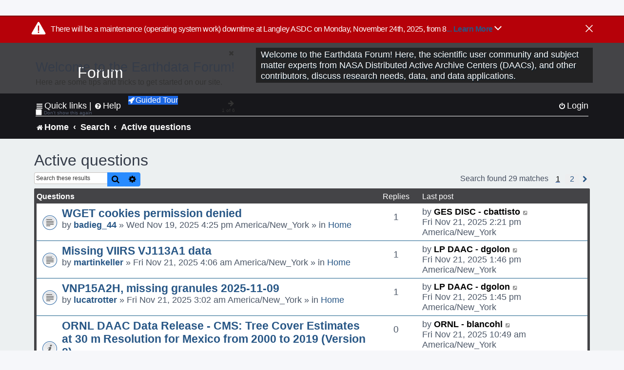

--- FILE ---
content_type: text/html; charset=UTF-8
request_url: https://forum.earthdata.nasa.gov/search.php?search_id=active_topics&sid=42865f38e7c364de9117020ba62df496
body_size: 77103
content:
<!DOCTYPE html>
<html dir="ltr" lang="en-us">
<head>
<meta charset="utf-8" />
<meta http-equiv="X-UA-Compatible" content="IE=edge">
<meta name="viewport" content="width=device-width, initial-scale=1" />
<meta name="google-site-verification" content="xcNHvgwg5nBw1wZ2mw8I2wAQsiZHYdu6Z-XLEcnnZrM" />

<title>Earthdata Forum - Active questions</title>

<!-- Uploading Earthdata UI Library -->
<!-- https://cdn.earthdata.nasa.gov/eui/latest/docs/index.html -->
<!-- Most recent compiled and tested CSS -->
<link href="https://cdn.earthdata.nasa.gov/eui/1.1.7/stylesheets/application.css" rel="stylesheet" />

<!-- Reference JQuery before eui.js-->
<script src="https://ajax.googleapis.com/ajax/libs/jquery/3.5.1/jquery.min.js"></script>
<!-- Latest compiled JavaScript-->
<script src="https://cdn.earthdata.nasa.gov/eui/1.1.7/js/eui.js"></script>

	<link rel="alternate" type="application/atom+xml" title="Feed - Earthdata Forum" href="/app.php/feed?sid=654e3e93f769a44143f4cbee621ecec1">			<link rel="alternate" type="application/atom+xml" title="Feed - New Questions" href="/app.php/feed/topics?sid=654e3e93f769a44143f4cbee621ecec1">				

<!--
	phpBB style name: asdc
	Based on style:   prosilver (this is the default phpBB3 style)
-->

<!-- CSS files from prosilver  -->
<link href="/styles/prosilver/theme/stylesheet.css?assets_version=118" rel="stylesheet">
<link href="/styles/prosilver/theme/en_us/stylesheet.css" rel="stylesheet">


<link href="/assets/css/font-awesome.min.css?assets_version=118" rel="stylesheet">
<link href="/styles/asdc/theme/stylesheet.css?assets_version=118" rel="stylesheet">
<link href="/styles/asdc/theme/en_us/stylesheet.css?assets_version=118" rel="stylesheet">




<!--[if lte IE 9]>
	<link href="/styles/prosilver/theme/tweaks.css?assets_version=118" rel="stylesheet">
<![endif]-->

<!-- Google Tag Manager -->
<script>(function(w,d,s,l,i){w[l]=w[l]||[];w[l].push({'gtm.start':
new Date().getTime(),event:'gtm.js'});var f=d.getElementsByTagName(s)[0],
j=d.createElement(s),dl=l!='dataLayer'?'&l='+l:'';j.async=true;j.src=
'https://www.googletagmanager.com/gtm.js?id='+i+dl;f.parentNode.insertBefore(j,f);
})(window,document,'script','dataLayer','GTM-WNP7MLF');</script>
<!-- End Google Tag Manager -->



<link href="./ext/kinerity/bestanswer/styles/prosilver/theme/bestanswer.css?assets_version=118" rel="stylesheet" media="screen" />
<link href="./ext/paul999/mention/styles/all/theme/mention.css?assets_version=118" rel="stylesheet" media="screen" />
<link href="./ext/phpbb/pages/styles/prosilver/theme/pages_common.css?assets_version=118" rel="stylesheet" media="screen" />
<link href="./ext/sniper/tables/styles/prosilver/theme/tables.css?assets_version=118" rel="stylesheet" media="screen" />



<!-- CSS files from asdc  -->
<link href="/styles/asdc/theme/prosilver_overwrite.css" rel="stylesheet">
<link href="/styles/asdc/theme/custom.css" rel="stylesheet">
<link href="/styles/asdc/theme/toggle-switch.css" rel="stylesheet" />

<!-- Crazy Egg Heat Map Metrics Monitoring script -->
<script type="text/javascript" src="//script.crazyegg.com/pages/scripts/0013/2090.js" async="async"></script>
<script async type="text/javascript" src="https://dap.digitalgov.gov/Universal-Federated-Analytics-Min.js?agency=NASA&subagency=LARC" id="_fed_an_ua_tag"></script>
</head>
<body id="phpbb" class="nojs notouch section-search ltr ">
	<div id="earthdata-tophat2" style="height: 32px;"></div>

<!-- Google Tag Manager (noscript) -->
<noscript><iframe src="https://www.googletagmanager.com/ns.html?id=GTM-WNP7MLF"
height="0" width="0" style="display:none;visibility:hidden"></iframe></noscript>
<!-- End Google Tag Manager (noscript) -->

<!-- Add the Status banner -->
<div id="earthdata-notification-banner"></div>
<!-- End Status banner -->

<div id="wrap" class="wrap">
	<a id="top" class="top-anchor" accesskey="t"></a>
	<div id="page-header">
		<div class="headerbar" role="banner">
					<div class="inner">
				<div id="site-description" class="site-description">
					<a id="logo" class="logo" href="/viewforum.php?f=7&amp;sid=654e3e93f769a44143f4cbee621ecec1" title="Home">
						<span class="site_logo">
							<!-- Insert Earthdata Forum text inside logo -->
							<h1>Forum</h1>
						</span>
						<span class="a-tag-alt-text">Home Logo</span>
					</a>
					<p>Welcome to the Earthdata Forum! Here, the scientific user community and subject matter experts from NASA Distributed Active Archive Centers (DAACs), and other contributors, discuss research needs, data, and data applications.</p>
					<p class="skiplink"><a href="#start_here">Skip to content</a></p>
				</div>
			</div>
					</div>
				<div class="navbar" role="navigation">
	<div class="inner">

	<ul id="nav-main" class="nav-main linklist" role="menubar">

		<li id="quick-links" class="quick-links dropdown-container responsive-menu" data-skip-responsive="true">
			<a href="#" class="dropdown-trigger">
				<i class="icon fa-bars fa-fw" aria-hidden="true"></i><span>Quick links</span>
			</a> <span class="verticalSeparator"> |</span>
			<div class="dropdown">
				<div class="pointer"><div class="pointer-inner"></div></div>
				<ul class="dropdown-contents" role="menu">
					
											<li class="separator"></li>
																									<li>
								<a href="./viewforum.php?f=7&noReplies=noResponse&amp;sid=654e3e93f769a44143f4cbee621ecec1" role="menuitem">
									<i class="icon fa-file-o fa-fw icon-gray" aria-hidden="true"></i><span>Unanswered questions</span>
								</a>
							</li>
							<li>
								<a href="./search.php?search_id=active_topics&amp;sid=654e3e93f769a44143f4cbee621ecec1" role="menuitem">
									<i class="icon fa-file-o fa-fw icon-blue" aria-hidden="true"></i><span>Active questions</span>
								</a>
							</li>
							
					
										<li class="separator"></li>

									</ul>
			</div>
		</li>

		
<li id="user-guides" class="quick-links dropdown-container responsive-menu" data-skip-responsive="true">
  <a href="#" class="dropdown-trigger">
    <i class="icon fa-question-circle fa-fw" aria-hidden="true"></i><span>Help</span>
  </a>
  <div class="dropdown">
    <div class="pointer">
      <div class="pointer-inner"></div>
    </div>
    <ul class="dropdown-contents" role="menu">
      <li data-last-responsive="true">
        <a href="/app.php/tag/Data+Recipes/AND?&amp;sid=654e3e93f769a44143f4cbee621ecec1" title="Data recipes" role="menuitem">
            <i class="icon fa-book fa-fw" aria-hidden="true"></i><span>Data Recipes</span>
        </a>
      </li>
      <li data-last-responsive="true">
        <a href="/app.php/tag/FAQ/AND?&amp;sid=654e3e93f769a44143f4cbee621ecec1" rel="help" title="Frequently Asked Questions" role="menuitem">
          <i class="icon fa-question-circle fa-fw" aria-hidden="true"></i><span>FAQ</span>
          <span class="screen-reader-only">(PDF will open in new tab)</span>
        </a>
      </li>
      <li data-last-responsive="true">
        <a href="https://forum.earthdata.nasa.gov/viewtopic.php?f=7&amp;t=129&amp;sid=654e3e93f769a44143f4cbee621ecec1" title="Filter Definitions" role="menuitem">
            <i class="icon fa-book fa-fw" aria-hidden="true"></i><span>What do these filter items mean?</span>
        </a>
      </li>
      <li data-last-responsive="true">
        <a href="./viewforum.php?t=6207&amp;sid=654e3e93f769a44143f4cbee621ecec1" role="menuitem">
          <i class="icon fa-file-o fa-fw icon-gray" aria-hidden="true"></i><span>How to Cite</span>
        </a>
      </li>
      <li data-last-responsive="true">
        <a href="ucp.php?mode=terms&amp;sid=654e3e93f769a44143f4cbee621ecec1" title="Usage Terms and Copyright" role="menuitem" rel="nofollow noopener" target="_blank">
          <i class="icon fa-book fa-fw" aria-hidden="true"></i><span>Usage Terms and Copyright</span>
        </a>
      </li>
      <li data-last-responsive="true">
        <a href="/ext/asdc/asdc/files/userguide.pdf?sid=654e3e93f769a44143f4cbee621ecec1" title="General User Guide" role="menuitem" rel="nofollow noopener" target="_blank">
          <i class="icon fa-file-pdf-o" aria-hidden="true"></i><span>General User Guide</span>
          <span class="screen-reader-only">(PDF will open in new tab)</span>
        </a>
      
                  </li>
      
    </ul>
  </div>
</li>		<button class="eui-btn guided-tour-button" id="guided-tour-modal-button" name="guided_tour_modal" href="#guided_tour_modal"><i class="icon fa-rocket" aria-hidden="true"></i>Guided Tour</button>
			<div id="guided_tour_modal" class="eui-modal-content tour-modals">
				<span style="float: right;" ><i class="icon fa-close" id="guided-tour-close" aria-hidden="true"></i></span>
				<h2 class="first confirm_redirect_link-text" style="font-size: 1.7rem; text-transform: none;">Welcome to the Earthdata Forum!</h2>
				<p id="tour_modal_content" style="font-size: 1rem; word-wrap: normal;">
				Here are some tips and tricks to get you started:
				</p>
				<img src=" " id="tour_modal_image"></img>
				<div>
					<div id="tour_buttons">
						<button id="guided-tour-modal-button-previous" name="guided_tour_modal2" href="#guided_tour_modal2"><i class="icon fa-arrow-left" aria-hidden="true"></i></button>
						<button id="guided-tour-modal-button-next" name="guided_tour_modal2" href="#guided_tour_modal2"><i class="icon fa-arrow-right" aria-hidden="true"></i></button>
					</div><br>
					
					<div id="tour-pagination">
					</div>
					
					<div id="do-not-show-div">
						<input type="checkbox" id="do-not-show" name="do-not-show" value="1">
						<label id="do-not-show-label" for="do-not-show"> Don't show this again</label><br>
					</div>
				</div>
			</div>
		
		<!-- <li data-last-responsive="true">
			<a rel="help" title="Frequently Asked Questions" role="menuitem">
				<i class="icon fa-book fa-fw" aria-hidden="true"></i><span>Data Recipes</span>
			</a>
		</li> -->


				
			<li class="rightside"  data-skip-responsive="true">
			<a href="./ucp.php?mode=login&amp;redirect=search.php%3Fsearch_id%3Dactive_topics&amp;sid=654e3e93f769a44143f4cbee621ecec1" title="Login" accesskey="x" role="menuitem">
				<i class="icon fa-power-off fa-fw" aria-hidden="true"></i><span>Login</span>
			</a>
		</li>
						</ul>

	<ul id="nav-breadcrumbs" class="nav-breadcrumbs linklist navlinks" role="menubar">
				
		
		<li class="breadcrumbs" itemscope itemtype="https://schema.org/BreadcrumbList">

			
							<span class="crumb" itemtype="https://schema.org/ListItem" itemprop="itemListElement" itemscope><a itemprop="item" href="/viewforum.php?f=7&amp;sid=654e3e93f769a44143f4cbee621ecec1" accesskey="h" data-navbar-reference="index"><i class="icon fa-home fa-fw"></i><span itemprop="name">Home</span></a><meta itemprop="position" content="1" /></span>
		
																										<span class="crumb" ><a itemprop="item" href="./search.php?sid=654e3e93f769a44143f4cbee621ecec1"><span itemprop="name">Search</span></a><meta itemprop="position" content="2" /></span>
																																			<span class="crumb" ><a itemprop="item" href="./search.php?search_id=active_topics&amp;sid=654e3e93f769a44143f4cbee621ecec1"><span itemprop="name">Active questions</span></a><meta itemprop="position" content="3" /></span>
															

					</li>

		
					<li class="rightside responsive-search">
				<a href="./search.php?sid=654e3e93f769a44143f4cbee621ecec1" title="View the advanced search options" role="menuitem">
					<i class="icon fa-search fa-fw" aria-hidden="true"></i><span class="sr-only">Search</span>
				</a>
			</li>
			</ul>

	</div>
</div>
	</div>

	
	<a id="start_here" class="anchor"></a>
	<div id="page-body" class="page-body" role="main">
		
		

<h2 class="searchresults-title">Active questions</h2>

<!---
	<p class="advanced-search-link">
		<a class="arrow-left" href="./search.php?sid=654e3e93f769a44143f4cbee621ecec1" title="Advanced search">
			<i class="icon fa-angle-left fa-fw icon-black" aria-hidden="true"></i><span>Go to advanced search</span>
		</a>
	</p>
-->


	<div class="action-bar bar-top">

			<div class="search-box" role="search">
			<form method="post" action="./search.php?st=7&amp;sk=t&amp;sd=d&amp;sr=topics&amp;sid=654e3e93f769a44143f4cbee621ecec1&amp;search_id=active_topics">
			<fieldset>
			<legend style="display:none;">Search</legend>
				<input class="inputbox search tiny" type="search" name="add_keywords" id="add_keywords" value="" placeholder="Search these results" title="Add Keywords"/>
				<button class="button button-search" type="submit" title="Search">
					<i class="icon fa-search fa-fw" aria-hidden="true"></i><span class="sr-only">Search</span>
				</button>
				<a href="./search.php?sid=654e3e93f769a44143f4cbee621ecec1" class="button button-search-end" title="Advanced search">
					<i class="icon fa-cog fa-fw" aria-hidden="true"></i><span class="sr-only">Advanced search</span>
				</a>
			</fieldset>
			</form>
		</div>
	
		
		<div class="pagination">
						Search found 29 matches
							<ul>
		<li class="active"><span>1</span></li>
				<li><a class="inactive" href="./search.php?st=7&amp;sk=t&amp;sd=d&amp;sr=topics&amp;sid=654e3e93f769a44143f4cbee621ecec1&amp;search_id=active_topics&amp;start=25" role="button"><span>2</span></a></li>
				<li class="arrow next"><a class="button-pagination button-icon-only" href="./search.php?st=7&amp;sk=t&amp;sd=d&amp;sr=topics&amp;sid=654e3e93f769a44143f4cbee621ecec1&amp;search_id=active_topics&amp;start=25" rel="next" role="button"><i class="icon fa-chevron-right fa-fw" aria-hidden="true"></i><span class="sr-only">Next</span></a></li>
	</ul>
					</div>
	</div>


		<div class="forumbg">

		<div class="inner">
		<ul class="topiclist">
			<li class="header">
				<dl class="row-item">
					<dt><div class="list-inner">Questions</div></dt>
					<dd class="posts">Replies</dd>
					<dd class="lastpost"><span>Last post</span></dd>
				</dl>
			</li>
		</ul>
		<ul class="topiclist topics">

								<li class="row bg1">
				<dl class="row-item topic_read">
					<dt title="There are no new unread posts for this question.">
												<div class="list-inner">
																					<a href="./viewtopic.php?t=7353&amp;sid=654e3e93f769a44143f4cbee621ecec1" class="topictitle">WGET cookies permission denied</a>
																												<br />
							
															<div class="responsive-show" style="display: none;">
									Last post by <a href="./memberlist.php?mode=viewprofile&amp;u=4452&amp;sid=654e3e93f769a44143f4cbee621ecec1" style="color: #000000;" class="username-coloured-post">GES DISC - cbattisto</a> &laquo; <a href="./viewtopic.php?p=24475&amp;sid=654e3e93f769a44143f4cbee621ecec1#p24475" title="Go to last post">Fri Nov 21, 2025 2:21 pm America/New_York<span class="a-tag-alt-text">Go to last post</span></a>
									<br />Posted in <a href="./viewforum.php?f=7&amp;sid=654e3e93f769a44143f4cbee621ecec1">Home</a>
								</div>
							<span class="responsive-show left-box" style="display: none;">Replies: <strong>1</strong></span>							
							<div class="responsive-hide left-box">
																																by <a href="./memberlist.php?mode=viewprofile&amp;u=13467&amp;sid=654e3e93f769a44143f4cbee621ecec1" class="username">badieg_44</a> &raquo; Wed Nov 19, 2025 4:25 pm America/New_York &raquo; in <a href="./viewforum.php?f=7&amp;sid=654e3e93f769a44143f4cbee621ecec1">Home</a>
															</div>

							
							
						</div>
					</dt>
					<dd class="posts">1 <dfn>Replies</dfn></dd>
					<dd class="lastpost">
						<span><dfn>Last post </dfn>by <a href="./memberlist.php?mode=viewprofile&amp;u=4452&amp;sid=654e3e93f769a44143f4cbee621ecec1" style="color: #000000;" class="username-coloured-post">GES DISC - cbattisto</a>															<a href="./viewtopic.php?p=24475&amp;sid=654e3e93f769a44143f4cbee621ecec1#p24475" title="Go to last post">
									<i class="icon fa-external-link-square fa-fw icon-lightgray icon-md" aria-hidden="true"></i><span class="sr-only"></span>
									<span class="a-tag-alt-text">Go to last post</span>
								</a>
														<br />Fri Nov 21, 2025 2:21 pm America/New_York
						</span>
					</dd>
				</dl>
			</li>
											<li class="row bg2">
				<dl class="row-item topic_read">
					<dt title="There are no new unread posts for this question.">
												<div class="list-inner">
																					<a href="./viewtopic.php?t=7360&amp;sid=654e3e93f769a44143f4cbee621ecec1" class="topictitle">Missing VIIRS VJ113A1 data</a>
																												<br />
							
															<div class="responsive-show" style="display: none;">
									Last post by <a href="./memberlist.php?mode=viewprofile&amp;u=10598&amp;sid=654e3e93f769a44143f4cbee621ecec1" style="color: #000000;" class="username-coloured-post">LP DAAC - dgolon</a> &laquo; <a href="./viewtopic.php?p=24474&amp;sid=654e3e93f769a44143f4cbee621ecec1#p24474" title="Go to last post">Fri Nov 21, 2025 1:46 pm America/New_York<span class="a-tag-alt-text">Go to last post</span></a>
									<br />Posted in <a href="./viewforum.php?f=7&amp;sid=654e3e93f769a44143f4cbee621ecec1">Home</a>
								</div>
							<span class="responsive-show left-box" style="display: none;">Replies: <strong>1</strong></span>							
							<div class="responsive-hide left-box">
																																by <a href="./memberlist.php?mode=viewprofile&amp;u=9726&amp;sid=654e3e93f769a44143f4cbee621ecec1" class="username">martinkeller</a> &raquo; Fri Nov 21, 2025 4:06 am America/New_York &raquo; in <a href="./viewforum.php?f=7&amp;sid=654e3e93f769a44143f4cbee621ecec1">Home</a>
															</div>

							
							
						</div>
					</dt>
					<dd class="posts">1 <dfn>Replies</dfn></dd>
					<dd class="lastpost">
						<span><dfn>Last post </dfn>by <a href="./memberlist.php?mode=viewprofile&amp;u=10598&amp;sid=654e3e93f769a44143f4cbee621ecec1" style="color: #000000;" class="username-coloured-post">LP DAAC - dgolon</a>															<a href="./viewtopic.php?p=24474&amp;sid=654e3e93f769a44143f4cbee621ecec1#p24474" title="Go to last post">
									<i class="icon fa-external-link-square fa-fw icon-lightgray icon-md" aria-hidden="true"></i><span class="sr-only"></span>
									<span class="a-tag-alt-text">Go to last post</span>
								</a>
														<br />Fri Nov 21, 2025 1:46 pm America/New_York
						</span>
					</dd>
				</dl>
			</li>
											<li class="row bg1">
				<dl class="row-item topic_read">
					<dt title="There are no new unread posts for this question.">
												<div class="list-inner">
																					<a href="./viewtopic.php?t=7359&amp;sid=654e3e93f769a44143f4cbee621ecec1" class="topictitle">VNP15A2H, missing granules 2025-11-09</a>
																												<br />
							
															<div class="responsive-show" style="display: none;">
									Last post by <a href="./memberlist.php?mode=viewprofile&amp;u=10598&amp;sid=654e3e93f769a44143f4cbee621ecec1" style="color: #000000;" class="username-coloured-post">LP DAAC - dgolon</a> &laquo; <a href="./viewtopic.php?p=24473&amp;sid=654e3e93f769a44143f4cbee621ecec1#p24473" title="Go to last post">Fri Nov 21, 2025 1:45 pm America/New_York<span class="a-tag-alt-text">Go to last post</span></a>
									<br />Posted in <a href="./viewforum.php?f=7&amp;sid=654e3e93f769a44143f4cbee621ecec1">Home</a>
								</div>
							<span class="responsive-show left-box" style="display: none;">Replies: <strong>1</strong></span>							
							<div class="responsive-hide left-box">
																																by <a href="./memberlist.php?mode=viewprofile&amp;u=9487&amp;sid=654e3e93f769a44143f4cbee621ecec1" class="username">lucatrotter</a> &raquo; Fri Nov 21, 2025 3:02 am America/New_York &raquo; in <a href="./viewforum.php?f=7&amp;sid=654e3e93f769a44143f4cbee621ecec1">Home</a>
															</div>

							
							
						</div>
					</dt>
					<dd class="posts">1 <dfn>Replies</dfn></dd>
					<dd class="lastpost">
						<span><dfn>Last post </dfn>by <a href="./memberlist.php?mode=viewprofile&amp;u=10598&amp;sid=654e3e93f769a44143f4cbee621ecec1" style="color: #000000;" class="username-coloured-post">LP DAAC - dgolon</a>															<a href="./viewtopic.php?p=24473&amp;sid=654e3e93f769a44143f4cbee621ecec1#p24473" title="Go to last post">
									<i class="icon fa-external-link-square fa-fw icon-lightgray icon-md" aria-hidden="true"></i><span class="sr-only"></span>
									<span class="a-tag-alt-text">Go to last post</span>
								</a>
														<br />Fri Nov 21, 2025 1:45 pm America/New_York
						</span>
					</dd>
				</dl>
			</li>
											<li class="row bg2">
				<dl class="row-item announce_read">
					<dt title="There are no new unread posts for this question.">
												<div class="list-inner">
																					<a href="./viewtopic.php?t=7362&amp;sid=654e3e93f769a44143f4cbee621ecec1" class="topictitle">ORNL DAAC Data Release - CMS: Tree Cover Estimates at 30 m Resolution for Mexico from 2000 to 2019 (Version 2)</a>
																												<br />
							
															<div class="responsive-show" style="display: none;">
									Last post by <a href="./memberlist.php?mode=viewprofile&amp;u=3956&amp;sid=654e3e93f769a44143f4cbee621ecec1" style="color: #000000;" class="username-coloured-post">ORNL - blancohl</a> &laquo; <a href="./viewtopic.php?p=24471&amp;sid=654e3e93f769a44143f4cbee621ecec1#p24471" title="Go to last post">Fri Nov 21, 2025 10:49 am America/New_York<span class="a-tag-alt-text">Go to last post</span></a>
									<br />Posted in <a href="./viewforum.php?f=7&amp;sid=654e3e93f769a44143f4cbee621ecec1">Home</a>
								</div>
														
							<div class="responsive-hide left-box">
																																by <a href="./memberlist.php?mode=viewprofile&amp;u=3956&amp;sid=654e3e93f769a44143f4cbee621ecec1" style="color: #000000;" class="username-coloured-post">ORNL - blancohl</a> &raquo; Fri Nov 21, 2025 10:49 am America/New_York &raquo; in <a href="./viewforum.php?f=7&amp;sid=654e3e93f769a44143f4cbee621ecec1">Home</a>
															</div>

							
							
						</div>
					</dt>
					<dd class="posts">0 <dfn>Replies</dfn></dd>
					<dd class="lastpost">
						<span><dfn>Last post </dfn>by <a href="./memberlist.php?mode=viewprofile&amp;u=3956&amp;sid=654e3e93f769a44143f4cbee621ecec1" style="color: #000000;" class="username-coloured-post">ORNL - blancohl</a>															<a href="./viewtopic.php?p=24471&amp;sid=654e3e93f769a44143f4cbee621ecec1#p24471" title="Go to last post">
									<i class="icon fa-external-link-square fa-fw icon-lightgray icon-md" aria-hidden="true"></i><span class="sr-only"></span>
									<span class="a-tag-alt-text">Go to last post</span>
								</a>
														<br />Fri Nov 21, 2025 10:49 am America/New_York
						</span>
					</dd>
				</dl>
			</li>
											<li class="row bg1">
				<dl class="row-item announce_read">
					<dt title="There are no new unread posts for this question.">
												<div class="list-inner">
																					<a href="./viewtopic.php?t=7361&amp;sid=654e3e93f769a44143f4cbee621ecec1" class="topictitle">GCMD Keywords Version 22.5 Release</a>
																												<br />
							
															<div class="responsive-show" style="display: none;">
									Last post by <a href="./memberlist.php?mode=viewprofile&amp;u=128&amp;sid=654e3e93f769a44143f4cbee621ecec1" style="color: #000000;" class="username-coloured-post">GCMD - tstevens</a> &laquo; <a href="./viewtopic.php?p=24470&amp;sid=654e3e93f769a44143f4cbee621ecec1#p24470" title="Go to last post">Fri Nov 21, 2025 9:11 am America/New_York<span class="a-tag-alt-text">Go to last post</span></a>
									<br />Posted in <a href="./viewforum.php?f=7&amp;sid=654e3e93f769a44143f4cbee621ecec1">Home</a>
								</div>
														
							<div class="responsive-hide left-box">
																																by <a href="./memberlist.php?mode=viewprofile&amp;u=128&amp;sid=654e3e93f769a44143f4cbee621ecec1" style="color: #000000;" class="username-coloured-post">GCMD - tstevens</a> &raquo; Fri Nov 21, 2025 9:11 am America/New_York &raquo; in <a href="./viewforum.php?f=7&amp;sid=654e3e93f769a44143f4cbee621ecec1">Home</a>
															</div>

							
							
						</div>
					</dt>
					<dd class="posts">0 <dfn>Replies</dfn></dd>
					<dd class="lastpost">
						<span><dfn>Last post </dfn>by <a href="./memberlist.php?mode=viewprofile&amp;u=128&amp;sid=654e3e93f769a44143f4cbee621ecec1" style="color: #000000;" class="username-coloured-post">GCMD - tstevens</a>															<a href="./viewtopic.php?p=24470&amp;sid=654e3e93f769a44143f4cbee621ecec1#p24470" title="Go to last post">
									<i class="icon fa-external-link-square fa-fw icon-lightgray icon-md" aria-hidden="true"></i><span class="sr-only"></span>
									<span class="a-tag-alt-text">Go to last post</span>
								</a>
														<br />Fri Nov 21, 2025 9:11 am America/New_York
						</span>
					</dd>
				</dl>
			</li>
											<li class="row bg2">
				<dl class="row-item topic_read">
					<dt title="There are no new unread posts for this question.">
												<div class="list-inner">
																					<a href="./viewtopic.php?t=7358&amp;sid=654e3e93f769a44143f4cbee621ecec1" class="topictitle">GCMD Platform and Instrument Keyword Requests</a>
																												<br />
							
															<div class="responsive-show" style="display: none;">
									Last post by <a href="./memberlist.php?mode=viewprofile&amp;u=128&amp;sid=654e3e93f769a44143f4cbee621ecec1" style="color: #000000;" class="username-coloured-post">GCMD - tstevens</a> &laquo; <a href="./viewtopic.php?p=24469&amp;sid=654e3e93f769a44143f4cbee621ecec1#p24469" title="Go to last post">Fri Nov 21, 2025 7:07 am America/New_York<span class="a-tag-alt-text">Go to last post</span></a>
									<br />Posted in <a href="./viewforum.php?f=7&amp;sid=654e3e93f769a44143f4cbee621ecec1">Home</a>
								</div>
							<span class="responsive-show left-box" style="display: none;">Replies: <strong>1</strong></span>							
							<div class="responsive-hide left-box">
																																by <a href="./memberlist.php?mode=viewprofile&amp;u=4139&amp;sid=654e3e93f769a44143f4cbee621ecec1" class="username">sean.leavor</a> &raquo; Thu Nov 20, 2025 9:55 am America/New_York &raquo; in <a href="./viewforum.php?f=7&amp;sid=654e3e93f769a44143f4cbee621ecec1">Home</a>
															</div>

							
							
						</div>
					</dt>
					<dd class="posts">1 <dfn>Replies</dfn></dd>
					<dd class="lastpost">
						<span><dfn>Last post </dfn>by <a href="./memberlist.php?mode=viewprofile&amp;u=128&amp;sid=654e3e93f769a44143f4cbee621ecec1" style="color: #000000;" class="username-coloured-post">GCMD - tstevens</a>															<a href="./viewtopic.php?p=24469&amp;sid=654e3e93f769a44143f4cbee621ecec1#p24469" title="Go to last post">
									<i class="icon fa-external-link-square fa-fw icon-lightgray icon-md" aria-hidden="true"></i><span class="sr-only"></span>
									<span class="a-tag-alt-text">Go to last post</span>
								</a>
														<br />Fri Nov 21, 2025 7:07 am America/New_York
						</span>
					</dd>
				</dl>
			</li>
											<li class="row bg1">
				<dl class="row-item topic_read">
					<dt title="There are no new unread posts for this question.">
												<div class="list-inner">
																					<a href="./viewtopic.php?t=7307&amp;sid=654e3e93f769a44143f4cbee621ecec1" class="topictitle">Missing composite in VIIRS/NPP VNP13C1 V002 product</a>
																												<br />
							
															<div class="responsive-show" style="display: none;">
									Last post by <a href="./memberlist.php?mode=viewprofile&amp;u=311&amp;sid=654e3e93f769a44143f4cbee621ecec1" class="username">LP DAAC-EDL - lien</a> &laquo; <a href="./viewtopic.php?p=24466&amp;sid=654e3e93f769a44143f4cbee621ecec1#p24466" title="Go to last post">Thu Nov 20, 2025 12:47 pm America/New_York<span class="a-tag-alt-text">Go to last post</span></a>
									<br />Posted in <a href="./viewforum.php?f=7&amp;sid=654e3e93f769a44143f4cbee621ecec1">Home</a>
								</div>
							<span class="responsive-show left-box" style="display: none;">Replies: <strong>2</strong></span>							
							<div class="responsive-hide left-box">
																																by <a href="./memberlist.php?mode=viewprofile&amp;u=9611&amp;sid=654e3e93f769a44143f4cbee621ecec1" class="username">magifranquesa</a> &raquo; Mon Oct 20, 2025 10:49 am America/New_York &raquo; in <a href="./viewforum.php?f=7&amp;sid=654e3e93f769a44143f4cbee621ecec1">Home</a>
															</div>

							
							
						</div>
					</dt>
					<dd class="posts">2 <dfn>Replies</dfn></dd>
					<dd class="lastpost">
						<span><dfn>Last post </dfn>by <a href="./memberlist.php?mode=viewprofile&amp;u=311&amp;sid=654e3e93f769a44143f4cbee621ecec1" class="username">LP DAAC-EDL - lien</a>															<a href="./viewtopic.php?p=24466&amp;sid=654e3e93f769a44143f4cbee621ecec1#p24466" title="Go to last post">
									<i class="icon fa-external-link-square fa-fw icon-lightgray icon-md" aria-hidden="true"></i><span class="sr-only"></span>
									<span class="a-tag-alt-text">Go to last post</span>
								</a>
														<br />Thu Nov 20, 2025 12:47 pm America/New_York
						</span>
					</dd>
				</dl>
			</li>
											<li class="row bg2">
				<dl class="row-item topic_read">
					<dt title="There are no new unread posts for this question.">
												<div class="list-inner">
																					<a href="./viewtopic.php?t=7357&amp;sid=654e3e93f769a44143f4cbee621ecec1" class="topictitle">How to access MOD13A3?</a>
																												<br />
							
															<div class="responsive-show" style="display: none;">
									Last post by <a href="./memberlist.php?mode=viewprofile&amp;u=10598&amp;sid=654e3e93f769a44143f4cbee621ecec1" style="color: #000000;" class="username-coloured-post">LP DAAC - dgolon</a> &laquo; <a href="./viewtopic.php?p=24464&amp;sid=654e3e93f769a44143f4cbee621ecec1#p24464" title="Go to last post">Thu Nov 20, 2025 9:52 am America/New_York<span class="a-tag-alt-text">Go to last post</span></a>
									<br />Posted in <a href="./viewforum.php?f=7&amp;sid=654e3e93f769a44143f4cbee621ecec1">Home</a>
								</div>
							<span class="responsive-show left-box" style="display: none;">Replies: <strong>1</strong></span>							
							<div class="responsive-hide left-box">
																																by <a href="./memberlist.php?mode=viewprofile&amp;u=10598&amp;sid=654e3e93f769a44143f4cbee621ecec1" style="color: #000000;" class="username-coloured-post">LP DAAC - dgolon</a> &raquo; Thu Nov 20, 2025 9:44 am America/New_York &raquo; in <a href="./viewforum.php?f=7&amp;sid=654e3e93f769a44143f4cbee621ecec1">Home</a>
															</div>

							
							
						</div>
					</dt>
					<dd class="posts">1 <dfn>Replies</dfn></dd>
					<dd class="lastpost">
						<span><dfn>Last post </dfn>by <a href="./memberlist.php?mode=viewprofile&amp;u=10598&amp;sid=654e3e93f769a44143f4cbee621ecec1" style="color: #000000;" class="username-coloured-post">LP DAAC - dgolon</a>															<a href="./viewtopic.php?p=24464&amp;sid=654e3e93f769a44143f4cbee621ecec1#p24464" title="Go to last post">
									<i class="icon fa-external-link-square fa-fw icon-lightgray icon-md" aria-hidden="true"></i><span class="sr-only"></span>
									<span class="a-tag-alt-text">Go to last post</span>
								</a>
														<br />Thu Nov 20, 2025 9:52 am America/New_York
						</span>
					</dd>
				</dl>
			</li>
											<li class="row bg1">
				<dl class="row-item topic_read">
					<dt title="There are no new unread posts for this question.">
												<div class="list-inner">
																					<a href="./viewtopic.php?t=7276&amp;sid=654e3e93f769a44143f4cbee621ecec1" class="topictitle">DEM</a>
																												<br />
							
															<div class="responsive-show" style="display: none;">
									Last post by <a href="./memberlist.php?mode=viewprofile&amp;u=10714&amp;sid=654e3e93f769a44143f4cbee621ecec1" style="color: #000000;" class="username-coloured-post">NSIDC - fritzdi</a> &laquo; <a href="./viewtopic.php?p=24460&amp;sid=654e3e93f769a44143f4cbee621ecec1#p24460" title="Go to last post">Wed Nov 19, 2025 10:44 pm America/New_York<span class="a-tag-alt-text">Go to last post</span></a>
									<br />Posted in <a href="./viewforum.php?f=7&amp;sid=654e3e93f769a44143f4cbee621ecec1">Home</a>
								</div>
							<span class="responsive-show left-box" style="display: none;">Replies: <strong>2</strong></span>							
							<div class="responsive-hide left-box">
																																by <a href="./memberlist.php?mode=viewprofile&amp;u=13103&amp;sid=654e3e93f769a44143f4cbee621ecec1" class="username">alzj</a> &raquo; Wed Oct 01, 2025 4:02 am America/New_York &raquo; in <a href="./viewforum.php?f=7&amp;sid=654e3e93f769a44143f4cbee621ecec1">Home</a>
															</div>

							
							
						</div>
					</dt>
					<dd class="posts">2 <dfn>Replies</dfn></dd>
					<dd class="lastpost">
						<span><dfn>Last post </dfn>by <a href="./memberlist.php?mode=viewprofile&amp;u=10714&amp;sid=654e3e93f769a44143f4cbee621ecec1" style="color: #000000;" class="username-coloured-post">NSIDC - fritzdi</a>															<a href="./viewtopic.php?p=24460&amp;sid=654e3e93f769a44143f4cbee621ecec1#p24460" title="Go to last post">
									<i class="icon fa-external-link-square fa-fw icon-lightgray icon-md" aria-hidden="true"></i><span class="sr-only"></span>
									<span class="a-tag-alt-text">Go to last post</span>
								</a>
														<br />Wed Nov 19, 2025 10:44 pm America/New_York
						</span>
					</dd>
				</dl>
			</li>
											<li class="row bg2">
				<dl class="row-item topic_read">
					<dt title="There are no new unread posts for this question.">
												<div class="list-inner">
																					<a href="./viewtopic.php?t=7352&amp;sid=654e3e93f769a44143f4cbee621ecec1" class="topictitle">l2gen for MODIST -- mismatch in ntime</a>
																												<br />
							
															<div class="responsive-show" style="display: none;">
									Last post by <a href="./memberlist.php?mode=viewprofile&amp;u=2663&amp;sid=654e3e93f769a44143f4cbee621ecec1" class="username">oo_processing</a> &laquo; <a href="./viewtopic.php?p=24458&amp;sid=654e3e93f769a44143f4cbee621ecec1#p24458" title="Go to last post">Wed Nov 19, 2025 7:20 pm America/New_York<span class="a-tag-alt-text">Go to last post</span></a>
									<br />Posted in <a href="./viewforum.php?f=7&amp;sid=654e3e93f769a44143f4cbee621ecec1">Home</a>
								</div>
							<span class="responsive-show left-box" style="display: none;">Replies: <strong>2</strong></span>							
							<div class="responsive-hide left-box">
																																by <a href="./memberlist.php?mode=viewprofile&amp;u=2663&amp;sid=654e3e93f769a44143f4cbee621ecec1" class="username">oo_processing</a> &raquo; Wed Nov 19, 2025 2:29 pm America/New_York &raquo; in <a href="./viewforum.php?f=7&amp;sid=654e3e93f769a44143f4cbee621ecec1">Home</a>
															</div>

							
							
						</div>
					</dt>
					<dd class="posts">2 <dfn>Replies</dfn></dd>
					<dd class="lastpost">
						<span><dfn>Last post </dfn>by <a href="./memberlist.php?mode=viewprofile&amp;u=2663&amp;sid=654e3e93f769a44143f4cbee621ecec1" class="username">oo_processing</a>															<a href="./viewtopic.php?p=24458&amp;sid=654e3e93f769a44143f4cbee621ecec1#p24458" title="Go to last post">
									<i class="icon fa-external-link-square fa-fw icon-lightgray icon-md" aria-hidden="true"></i><span class="sr-only"></span>
									<span class="a-tag-alt-text">Go to last post</span>
								</a>
														<br />Wed Nov 19, 2025 7:20 pm America/New_York
						</span>
					</dd>
				</dl>
			</li>
											<li class="row bg1">
				<dl class="row-item announce_read">
					<dt title="There are no new unread posts for this question.">
												<div class="list-inner">
																					<a href="./viewtopic.php?t=7354&amp;sid=654e3e93f769a44143f4cbee621ecec1" class="topictitle">SeaDAS 10 Release Announcement</a>
																												<br />
							
															<div class="responsive-show" style="display: none;">
									Last post by <a href="./memberlist.php?mode=viewprofile&amp;u=2177&amp;sid=654e3e93f769a44143f4cbee621ecec1" style="color: #000000;" class="username-coloured-post">OB SeaDAS - aynur</a> &laquo; <a href="./viewtopic.php?p=24457&amp;sid=654e3e93f769a44143f4cbee621ecec1#p24457" title="Go to last post">Wed Nov 19, 2025 4:36 pm America/New_York<span class="a-tag-alt-text">Go to last post</span></a>
									<br />Posted in <a href="./viewforum.php?f=7&amp;sid=654e3e93f769a44143f4cbee621ecec1">Home</a>
								</div>
														
							<div class="responsive-hide left-box">
																																by <a href="./memberlist.php?mode=viewprofile&amp;u=2177&amp;sid=654e3e93f769a44143f4cbee621ecec1" style="color: #000000;" class="username-coloured-post">OB SeaDAS - aynur</a> &raquo; Wed Nov 19, 2025 4:36 pm America/New_York &raquo; in <a href="./viewforum.php?f=7&amp;sid=654e3e93f769a44143f4cbee621ecec1">Home</a>
															</div>

							
							
						</div>
					</dt>
					<dd class="posts">0 <dfn>Replies</dfn></dd>
					<dd class="lastpost">
						<span><dfn>Last post </dfn>by <a href="./memberlist.php?mode=viewprofile&amp;u=2177&amp;sid=654e3e93f769a44143f4cbee621ecec1" style="color: #000000;" class="username-coloured-post">OB SeaDAS - aynur</a>															<a href="./viewtopic.php?p=24457&amp;sid=654e3e93f769a44143f4cbee621ecec1#p24457" title="Go to last post">
									<i class="icon fa-external-link-square fa-fw icon-lightgray icon-md" aria-hidden="true"></i><span class="sr-only"></span>
									<span class="a-tag-alt-text">Go to last post</span>
								</a>
														<br />Wed Nov 19, 2025 4:36 pm America/New_York
						</span>
					</dd>
				</dl>
			</li>
											<li class="row bg2">
				<dl class="row-item topic_read">
					<dt title="There are no new unread posts for this question.">
												<div class="list-inner">
																					<a href="./viewtopic.php?t=7285&amp;sid=654e3e93f769a44143f4cbee621ecec1" class="topictitle">Question about GEDI Level2A dataset update</a>
																												<br />
							
															<div class="responsive-show" style="display: none;">
									Last post by <a href="./memberlist.php?mode=viewprofile&amp;u=12569&amp;sid=654e3e93f769a44143f4cbee621ecec1" class="username">john6444</a> &laquo; <a href="./viewtopic.php?p=24451&amp;sid=654e3e93f769a44143f4cbee621ecec1#p24451" title="Go to last post">Wed Nov 19, 2025 3:51 am America/New_York<span class="a-tag-alt-text">Go to last post</span></a>
									<br />Posted in <a href="./viewforum.php?f=7&amp;sid=654e3e93f769a44143f4cbee621ecec1">Home</a>
								</div>
							<span class="responsive-show left-box" style="display: none;">Replies: <strong>2</strong></span>							
							<div class="responsive-hide left-box">
																																by <a href="./memberlist.php?mode=viewprofile&amp;u=12569&amp;sid=654e3e93f769a44143f4cbee621ecec1" class="username">john6444</a> &raquo; Sun Oct 05, 2025 8:53 am America/New_York &raquo; in <a href="./viewforum.php?f=7&amp;sid=654e3e93f769a44143f4cbee621ecec1">Home</a>
															</div>

							
							
						</div>
					</dt>
					<dd class="posts">2 <dfn>Replies</dfn></dd>
					<dd class="lastpost">
						<span><dfn>Last post </dfn>by <a href="./memberlist.php?mode=viewprofile&amp;u=12569&amp;sid=654e3e93f769a44143f4cbee621ecec1" class="username">john6444</a>															<a href="./viewtopic.php?p=24451&amp;sid=654e3e93f769a44143f4cbee621ecec1#p24451" title="Go to last post">
									<i class="icon fa-external-link-square fa-fw icon-lightgray icon-md" aria-hidden="true"></i><span class="sr-only"></span>
									<span class="a-tag-alt-text">Go to last post</span>
								</a>
														<br />Wed Nov 19, 2025 3:51 am America/New_York
						</span>
					</dd>
				</dl>
			</li>
											<li class="row bg1">
				<dl class="row-item topic_read">
					<dt title="There are no new unread posts for this question.">
												<div class="list-inner">
																					<a href="./viewtopic.php?t=5664&amp;sid=654e3e93f769a44143f4cbee621ecec1" class="topictitle">access to alos 2</a>
																												<br />
							
															<div class="responsive-show" style="display: none;">
									Last post by <a href="./memberlist.php?mode=viewprofile&amp;u=10654&amp;sid=654e3e93f769a44143f4cbee621ecec1" style="color: #000000;" class="username-coloured-post">ASF - bhauer</a> &laquo; <a href="./viewtopic.php?p=24447&amp;sid=654e3e93f769a44143f4cbee621ecec1#p24447" title="Go to last post">Tue Nov 18, 2025 6:08 pm America/New_York<span class="a-tag-alt-text">Go to last post</span></a>
									<br />Posted in <a href="./viewforum.php?f=7&amp;sid=654e3e93f769a44143f4cbee621ecec1">Home</a>
								</div>
							<span class="responsive-show left-box" style="display: none;">Replies: <strong>10</strong></span>							
							<div class="responsive-hide left-box">
																																by <a href="./memberlist.php?mode=viewprofile&amp;u=9564&amp;sid=654e3e93f769a44143f4cbee621ecec1" class="username">cooper_w1525</a> &raquo; Wed Jul 03, 2024 5:04 am America/New_York &raquo; in <a href="./viewforum.php?f=7&amp;sid=654e3e93f769a44143f4cbee621ecec1">Home</a>
															</div>

														<div class="pagination">
								<span><i class="icon fa-clone fa-fw" aria-hidden="true"></i></span>
								<ul>
																	<li><a class="button" href="./viewtopic.php?t=5664&amp;sid=654e3e93f769a44143f4cbee621ecec1">1</a></li>
																										<li><a class="button" href="./viewtopic.php?t=5664&amp;sid=654e3e93f769a44143f4cbee621ecec1&amp;start=10">2</a></li>
																																																			</ul>
							</div>
							
							
						</div>
					</dt>
					<dd class="posts">10 <dfn>Replies</dfn></dd>
					<dd class="lastpost">
						<span><dfn>Last post </dfn>by <a href="./memberlist.php?mode=viewprofile&amp;u=10654&amp;sid=654e3e93f769a44143f4cbee621ecec1" style="color: #000000;" class="username-coloured-post">ASF - bhauer</a>															<a href="./viewtopic.php?p=24447&amp;sid=654e3e93f769a44143f4cbee621ecec1#p24447" title="Go to last post">
									<i class="icon fa-external-link-square fa-fw icon-lightgray icon-md" aria-hidden="true"></i><span class="sr-only"></span>
									<span class="a-tag-alt-text">Go to last post</span>
								</a>
														<br />Tue Nov 18, 2025 6:08 pm America/New_York
						</span>
					</dd>
				</dl>
			</li>
											<li class="row bg2">
				<dl class="row-item announce_read">
					<dt title="There are no new unread posts for this question.">
												<div class="list-inner">
																					<a href="./viewtopic.php?t=7349&amp;sid=654e3e93f769a44143f4cbee621ecec1" class="topictitle">Updated Announcement: ASDC Data Cloud Migration</a>
																												<br />
							
															<div class="responsive-show" style="display: none;">
									Last post by <a href="./memberlist.php?mode=viewprofile&amp;u=10597&amp;sid=654e3e93f769a44143f4cbee621ecec1" style="color: #000000;" class="username-coloured-post">ASDC - micook</a> &laquo; <a href="./viewtopic.php?p=24446&amp;sid=654e3e93f769a44143f4cbee621ecec1#p24446" title="Go to last post">Tue Nov 18, 2025 4:26 pm America/New_York<span class="a-tag-alt-text">Go to last post</span></a>
									<br />Posted in <a href="./viewforum.php?f=7&amp;sid=654e3e93f769a44143f4cbee621ecec1">Home</a>
								</div>
														
							<div class="responsive-hide left-box">
																																by <a href="./memberlist.php?mode=viewprofile&amp;u=10597&amp;sid=654e3e93f769a44143f4cbee621ecec1" style="color: #000000;" class="username-coloured-post">ASDC - micook</a> &raquo; Tue Nov 18, 2025 4:26 pm America/New_York &raquo; in <a href="./viewforum.php?f=7&amp;sid=654e3e93f769a44143f4cbee621ecec1">Home</a>
															</div>

							
							
						</div>
					</dt>
					<dd class="posts">0 <dfn>Replies</dfn></dd>
					<dd class="lastpost">
						<span><dfn>Last post </dfn>by <a href="./memberlist.php?mode=viewprofile&amp;u=10597&amp;sid=654e3e93f769a44143f4cbee621ecec1" style="color: #000000;" class="username-coloured-post">ASDC - micook</a>															<a href="./viewtopic.php?p=24446&amp;sid=654e3e93f769a44143f4cbee621ecec1#p24446" title="Go to last post">
									<i class="icon fa-external-link-square fa-fw icon-lightgray icon-md" aria-hidden="true"></i><span class="sr-only"></span>
									<span class="a-tag-alt-text">Go to last post</span>
								</a>
														<br />Tue Nov 18, 2025 4:26 pm America/New_York
						</span>
					</dd>
				</dl>
			</li>
											<li class="row bg1">
				<dl class="row-item topic_read">
					<dt title="There are no new unread posts for this question.">
												<div class="list-inner">
																					<a href="./viewtopic.php?t=7321&amp;sid=654e3e93f769a44143f4cbee621ecec1" class="topictitle">Proper HLS data averaging for a desert</a>
																												<br />
							
															<div class="responsive-show" style="display: none;">
									Last post by <a href="./memberlist.php?mode=viewprofile&amp;u=10598&amp;sid=654e3e93f769a44143f4cbee621ecec1" style="color: #000000;" class="username-coloured-post">LP DAAC - dgolon</a> &laquo; <a href="./viewtopic.php?p=24445&amp;sid=654e3e93f769a44143f4cbee621ecec1#p24445" title="Go to last post">Tue Nov 18, 2025 4:21 pm America/New_York<span class="a-tag-alt-text">Go to last post</span></a>
									<br />Posted in <a href="./viewforum.php?f=7&amp;sid=654e3e93f769a44143f4cbee621ecec1">Home</a>
								</div>
							<span class="responsive-show left-box" style="display: none;">Replies: <strong>2</strong></span>							
							<div class="responsive-hide left-box">
																																by <a href="./memberlist.php?mode=viewprofile&amp;u=13386&amp;sid=654e3e93f769a44143f4cbee621ecec1" class="username">amigdala999</a> &raquo; Wed Nov 12, 2025 2:52 am America/New_York &raquo; in <a href="./viewforum.php?f=7&amp;sid=654e3e93f769a44143f4cbee621ecec1">Home</a>
															</div>

							
							
						</div>
					</dt>
					<dd class="posts">2 <dfn>Replies</dfn></dd>
					<dd class="lastpost">
						<span><dfn>Last post </dfn>by <a href="./memberlist.php?mode=viewprofile&amp;u=10598&amp;sid=654e3e93f769a44143f4cbee621ecec1" style="color: #000000;" class="username-coloured-post">LP DAAC - dgolon</a>															<a href="./viewtopic.php?p=24445&amp;sid=654e3e93f769a44143f4cbee621ecec1#p24445" title="Go to last post">
									<i class="icon fa-external-link-square fa-fw icon-lightgray icon-md" aria-hidden="true"></i><span class="sr-only"></span>
									<span class="a-tag-alt-text">Go to last post</span>
								</a>
														<br />Tue Nov 18, 2025 4:21 pm America/New_York
						</span>
					</dd>
				</dl>
			</li>
											<li class="row bg2">
				<dl class="row-item topic_read">
					<dt title="There are no new unread posts for this question.">
												<div class="list-inner">
																					<a href="./viewtopic.php?t=7348&amp;sid=654e3e93f769a44143f4cbee621ecec1" class="topictitle">ORNL DAAC Data Release - SHIFT: Wetland Spectra, Salinity, and Fractional Cover, Devereux Slough, CA, 2022</a>
																												<br />
							
															<div class="responsive-show" style="display: none;">
									Last post by <a href="./memberlist.php?mode=viewprofile&amp;u=3956&amp;sid=654e3e93f769a44143f4cbee621ecec1" style="color: #000000;" class="username-coloured-post">ORNL - blancohl</a> &laquo; <a href="./viewtopic.php?p=24443&amp;sid=654e3e93f769a44143f4cbee621ecec1#p24443" title="Go to last post">Tue Nov 18, 2025 1:18 pm America/New_York<span class="a-tag-alt-text">Go to last post</span></a>
									<br />Posted in <a href="./viewforum.php?f=7&amp;sid=654e3e93f769a44143f4cbee621ecec1">Home</a>
								</div>
														
							<div class="responsive-hide left-box">
																																by <a href="./memberlist.php?mode=viewprofile&amp;u=3956&amp;sid=654e3e93f769a44143f4cbee621ecec1" style="color: #000000;" class="username-coloured-post">ORNL - blancohl</a> &raquo; Tue Nov 18, 2025 1:18 pm America/New_York &raquo; in <a href="./viewforum.php?f=7&amp;sid=654e3e93f769a44143f4cbee621ecec1">Home</a>
															</div>

							
							
						</div>
					</dt>
					<dd class="posts">0 <dfn>Replies</dfn></dd>
					<dd class="lastpost">
						<span><dfn>Last post </dfn>by <a href="./memberlist.php?mode=viewprofile&amp;u=3956&amp;sid=654e3e93f769a44143f4cbee621ecec1" style="color: #000000;" class="username-coloured-post">ORNL - blancohl</a>															<a href="./viewtopic.php?p=24443&amp;sid=654e3e93f769a44143f4cbee621ecec1#p24443" title="Go to last post">
									<i class="icon fa-external-link-square fa-fw icon-lightgray icon-md" aria-hidden="true"></i><span class="sr-only"></span>
									<span class="a-tag-alt-text">Go to last post</span>
								</a>
														<br />Tue Nov 18, 2025 1:18 pm America/New_York
						</span>
					</dd>
				</dl>
			</li>
											<li class="row bg1">
				<dl class="row-item announce_read">
					<dt title="There are no new unread posts for this question.">
												<div class="list-inner">
																					<a href="./viewtopic.php?t=7347&amp;sid=654e3e93f769a44143f4cbee621ecec1" class="topictitle">CITE Data Release Announcement</a>
																												<br />
							
															<div class="responsive-show" style="display: none;">
									Last post by <a href="./memberlist.php?mode=viewprofile&amp;u=10597&amp;sid=654e3e93f769a44143f4cbee621ecec1" style="color: #000000;" class="username-coloured-post">ASDC - micook</a> &laquo; <a href="./viewtopic.php?p=24442&amp;sid=654e3e93f769a44143f4cbee621ecec1#p24442" title="Go to last post">Tue Nov 18, 2025 12:50 pm America/New_York<span class="a-tag-alt-text">Go to last post</span></a>
									<br />Posted in <a href="./viewforum.php?f=7&amp;sid=654e3e93f769a44143f4cbee621ecec1">Home</a>
								</div>
														
							<div class="responsive-hide left-box">
																																by <a href="./memberlist.php?mode=viewprofile&amp;u=10597&amp;sid=654e3e93f769a44143f4cbee621ecec1" style="color: #000000;" class="username-coloured-post">ASDC - micook</a> &raquo; Tue Nov 18, 2025 12:50 pm America/New_York &raquo; in <a href="./viewforum.php?f=7&amp;sid=654e3e93f769a44143f4cbee621ecec1">Home</a>
															</div>

							
							
						</div>
					</dt>
					<dd class="posts">0 <dfn>Replies</dfn></dd>
					<dd class="lastpost">
						<span><dfn>Last post </dfn>by <a href="./memberlist.php?mode=viewprofile&amp;u=10597&amp;sid=654e3e93f769a44143f4cbee621ecec1" style="color: #000000;" class="username-coloured-post">ASDC - micook</a>															<a href="./viewtopic.php?p=24442&amp;sid=654e3e93f769a44143f4cbee621ecec1#p24442" title="Go to last post">
									<i class="icon fa-external-link-square fa-fw icon-lightgray icon-md" aria-hidden="true"></i><span class="sr-only"></span>
									<span class="a-tag-alt-text">Go to last post</span>
								</a>
														<br />Tue Nov 18, 2025 12:50 pm America/New_York
						</span>
					</dd>
				</dl>
			</li>
											<li class="row bg2">
				<dl class="row-item topic_read">
					<dt title="There are no new unread posts for this question.">
												<div class="list-inner">
																					<a href="./viewtopic.php?t=7268&amp;sid=654e3e93f769a44143f4cbee621ecec1" class="topictitle">Request to Minimize Authorization Lag for Direct Downloads Post-Order Availability</a>
																												<br />
							
															<div class="responsive-show" style="display: none;">
									Last post by <a href="./memberlist.php?mode=viewprofile&amp;u=10663&amp;sid=654e3e93f769a44143f4cbee621ecec1" style="color: #000000;" class="username-coloured-post">LAADS_UserServices_M</a> &laquo; <a href="./viewtopic.php?p=24441&amp;sid=654e3e93f769a44143f4cbee621ecec1#p24441" title="Go to last post">Tue Nov 18, 2025 12:17 pm America/New_York<span class="a-tag-alt-text">Go to last post</span></a>
									<br />Posted in <a href="./viewforum.php?f=7&amp;sid=654e3e93f769a44143f4cbee621ecec1">Home</a>
								</div>
							<span class="responsive-show left-box" style="display: none;">Replies: <strong>5</strong></span>							
							<div class="responsive-hide left-box">
																																by <a href="./memberlist.php?mode=viewprofile&amp;u=2921&amp;sid=654e3e93f769a44143f4cbee621ecec1" class="username">starbright</a> &raquo; Mon Sep 29, 2025 11:04 am America/New_York &raquo; in <a href="./viewforum.php?f=7&amp;sid=654e3e93f769a44143f4cbee621ecec1">Home</a>
															</div>

							
							
						</div>
					</dt>
					<dd class="posts">5 <dfn>Replies</dfn></dd>
					<dd class="lastpost">
						<span><dfn>Last post </dfn>by <a href="./memberlist.php?mode=viewprofile&amp;u=10663&amp;sid=654e3e93f769a44143f4cbee621ecec1" style="color: #000000;" class="username-coloured-post">LAADS_UserServices_M</a>															<a href="./viewtopic.php?p=24441&amp;sid=654e3e93f769a44143f4cbee621ecec1#p24441" title="Go to last post">
									<i class="icon fa-external-link-square fa-fw icon-lightgray icon-md" aria-hidden="true"></i><span class="sr-only"></span>
									<span class="a-tag-alt-text">Go to last post</span>
								</a>
														<br />Tue Nov 18, 2025 12:17 pm America/New_York
						</span>
					</dd>
				</dl>
			</li>
											<li class="row bg1">
				<dl class="row-item topic_read">
					<dt title="There are no new unread posts for this question.">
												<div class="list-inner">
																					<a href="./viewtopic.php?t=7338&amp;sid=654e3e93f769a44143f4cbee621ecec1" class="topictitle">Error in downloading data-related files</a>
																												<br />
							
															<div class="responsive-show" style="display: none;">
									Last post by <a href="./memberlist.php?mode=viewprofile&amp;u=10663&amp;sid=654e3e93f769a44143f4cbee621ecec1" style="color: #000000;" class="username-coloured-post">LAADS_UserServices_M</a> &laquo; <a href="./viewtopic.php?p=24440&amp;sid=654e3e93f769a44143f4cbee621ecec1#p24440" title="Go to last post">Tue Nov 18, 2025 11:59 am America/New_York<span class="a-tag-alt-text">Go to last post</span></a>
									<br />Posted in <a href="./viewforum.php?f=7&amp;sid=654e3e93f769a44143f4cbee621ecec1">Home</a>
								</div>
							<span class="responsive-show left-box" style="display: none;">Replies: <strong>1</strong></span>							
							<div class="responsive-hide left-box">
																																by <a href="./memberlist.php?mode=viewprofile&amp;u=10155&amp;sid=654e3e93f769a44143f4cbee621ecec1" class="username">zxc_manchester</a> &raquo; Fri Nov 14, 2025 1:15 pm America/New_York &raquo; in <a href="./viewforum.php?f=7&amp;sid=654e3e93f769a44143f4cbee621ecec1">Home</a>
															</div>

							
							
						</div>
					</dt>
					<dd class="posts">1 <dfn>Replies</dfn></dd>
					<dd class="lastpost">
						<span><dfn>Last post </dfn>by <a href="./memberlist.php?mode=viewprofile&amp;u=10663&amp;sid=654e3e93f769a44143f4cbee621ecec1" style="color: #000000;" class="username-coloured-post">LAADS_UserServices_M</a>															<a href="./viewtopic.php?p=24440&amp;sid=654e3e93f769a44143f4cbee621ecec1#p24440" title="Go to last post">
									<i class="icon fa-external-link-square fa-fw icon-lightgray icon-md" aria-hidden="true"></i><span class="sr-only"></span>
									<span class="a-tag-alt-text">Go to last post</span>
								</a>
														<br />Tue Nov 18, 2025 11:59 am America/New_York
						</span>
					</dd>
				</dl>
			</li>
											<li class="row bg2">
				<dl class="row-item topic_read">
					<dt title="There are no new unread posts for this question.">
												<div class="list-inner">
																					<a href="./viewtopic.php?t=7337&amp;sid=654e3e93f769a44143f4cbee621ecec1" class="topictitle">Update Check on VNP/VJ1 Surface Reflectance Tiles</a>
																												<br />
							
															<div class="responsive-show" style="display: none;">
									Last post by <a href="./memberlist.php?mode=viewprofile&amp;u=11384&amp;sid=654e3e93f769a44143f4cbee621ecec1" style="color: #000000;" class="username-coloured-post">LP DAAC - lien</a> &laquo; <a href="./viewtopic.php?p=24439&amp;sid=654e3e93f769a44143f4cbee621ecec1#p24439" title="Go to last post">Tue Nov 18, 2025 11:54 am America/New_York<span class="a-tag-alt-text">Go to last post</span></a>
									<br />Posted in <a href="./viewforum.php?f=7&amp;sid=654e3e93f769a44143f4cbee621ecec1">Home</a>
								</div>
							<span class="responsive-show left-box" style="display: none;">Replies: <strong>2</strong></span>							
							<div class="responsive-hide left-box">
																																by <a href="./memberlist.php?mode=viewprofile&amp;u=10092&amp;sid=654e3e93f769a44143f4cbee621ecec1" class="username">savee</a> &raquo; Fri Nov 14, 2025 7:29 am America/New_York &raquo; in <a href="./viewforum.php?f=7&amp;sid=654e3e93f769a44143f4cbee621ecec1">Home</a>
															</div>

							
							
						</div>
					</dt>
					<dd class="posts">2 <dfn>Replies</dfn></dd>
					<dd class="lastpost">
						<span><dfn>Last post </dfn>by <a href="./memberlist.php?mode=viewprofile&amp;u=11384&amp;sid=654e3e93f769a44143f4cbee621ecec1" style="color: #000000;" class="username-coloured-post">LP DAAC - lien</a>															<a href="./viewtopic.php?p=24439&amp;sid=654e3e93f769a44143f4cbee621ecec1#p24439" title="Go to last post">
									<i class="icon fa-external-link-square fa-fw icon-lightgray icon-md" aria-hidden="true"></i><span class="sr-only"></span>
									<span class="a-tag-alt-text">Go to last post</span>
								</a>
														<br />Tue Nov 18, 2025 11:54 am America/New_York
						</span>
					</dd>
				</dl>
			</li>
											<li class="row bg1">
				<dl class="row-item topic_read">
					<dt title="There are no new unread posts for this question.">
												<div class="list-inner">
																					<a href="./viewtopic.php?t=7318&amp;sid=654e3e93f769a44143f4cbee621ecec1" class="topictitle">Spectral response function of the HLS project</a>
																												<br />
							
															<div class="responsive-show" style="display: none;">
									Last post by <a href="./memberlist.php?mode=viewprofile&amp;u=10598&amp;sid=654e3e93f769a44143f4cbee621ecec1" style="color: #000000;" class="username-coloured-post">LP DAAC - dgolon</a> &laquo; <a href="./viewtopic.php?p=24438&amp;sid=654e3e93f769a44143f4cbee621ecec1#p24438" title="Go to last post">Tue Nov 18, 2025 11:01 am America/New_York<span class="a-tag-alt-text">Go to last post</span></a>
									<br />Posted in <a href="./viewforum.php?f=7&amp;sid=654e3e93f769a44143f4cbee621ecec1">Home</a>
								</div>
							<span class="responsive-show left-box" style="display: none;">Replies: <strong>1</strong></span>							
							<div class="responsive-hide left-box">
																																by <a href="./memberlist.php?mode=viewprofile&amp;u=13363&amp;sid=654e3e93f769a44143f4cbee621ecec1" class="username">gaosen</a> &raquo; Fri Nov 07, 2025 12:19 am America/New_York &raquo; in <a href="./viewforum.php?f=7&amp;sid=654e3e93f769a44143f4cbee621ecec1">Home</a>
															</div>

							
							
						</div>
					</dt>
					<dd class="posts">1 <dfn>Replies</dfn></dd>
					<dd class="lastpost">
						<span><dfn>Last post </dfn>by <a href="./memberlist.php?mode=viewprofile&amp;u=10598&amp;sid=654e3e93f769a44143f4cbee621ecec1" style="color: #000000;" class="username-coloured-post">LP DAAC - dgolon</a>															<a href="./viewtopic.php?p=24438&amp;sid=654e3e93f769a44143f4cbee621ecec1#p24438" title="Go to last post">
									<i class="icon fa-external-link-square fa-fw icon-lightgray icon-md" aria-hidden="true"></i><span class="sr-only"></span>
									<span class="a-tag-alt-text">Go to last post</span>
								</a>
														<br />Tue Nov 18, 2025 11:01 am America/New_York
						</span>
					</dd>
				</dl>
			</li>
											<li class="row bg2">
				<dl class="row-item topic_read">
					<dt title="There are no new unread posts for this question.">
												<div class="list-inner">
																					<a href="./viewtopic.php?t=7312&amp;sid=654e3e93f769a44143f4cbee621ecec1" class="topictitle">Space data resources</a>
																												<br />
							
															<div class="responsive-show" style="display: none;">
									Last post by <a href="./memberlist.php?mode=viewprofile&amp;u=115&amp;sid=654e3e93f769a44143f4cbee621ecec1" class="username">GHRC_DAAC-EDL_Lucy</a> &laquo; <a href="./viewtopic.php?p=24437&amp;sid=654e3e93f769a44143f4cbee621ecec1#p24437" title="Go to last post">Tue Nov 18, 2025 10:54 am America/New_York<span class="a-tag-alt-text">Go to last post</span></a>
									<br />Posted in <a href="./viewforum.php?f=7&amp;sid=654e3e93f769a44143f4cbee621ecec1">Home</a>
								</div>
							<span class="responsive-show left-box" style="display: none;">Replies: <strong>1</strong></span>							
							<div class="responsive-hide left-box">
																																by <a href="./memberlist.php?mode=viewprofile&amp;u=13298&amp;sid=654e3e93f769a44143f4cbee621ecec1" class="username">kernelpanic0x001</a> &raquo; Sat Oct 25, 2025 5:14 am America/New_York &raquo; in <a href="./viewforum.php?f=7&amp;sid=654e3e93f769a44143f4cbee621ecec1">Home</a>
															</div>

							
							
						</div>
					</dt>
					<dd class="posts">1 <dfn>Replies</dfn></dd>
					<dd class="lastpost">
						<span><dfn>Last post </dfn>by <a href="./memberlist.php?mode=viewprofile&amp;u=115&amp;sid=654e3e93f769a44143f4cbee621ecec1" class="username">GHRC_DAAC-EDL_Lucy</a>															<a href="./viewtopic.php?p=24437&amp;sid=654e3e93f769a44143f4cbee621ecec1#p24437" title="Go to last post">
									<i class="icon fa-external-link-square fa-fw icon-lightgray icon-md" aria-hidden="true"></i><span class="sr-only"></span>
									<span class="a-tag-alt-text">Go to last post</span>
								</a>
														<br />Tue Nov 18, 2025 10:54 am America/New_York
						</span>
					</dd>
				</dl>
			</li>
											<li class="row bg1">
				<dl class="row-item topic_read">
					<dt title="There are no new unread posts for this question.">
												<div class="list-inner">
																					<a href="./viewtopic.php?t=7344&amp;sid=654e3e93f769a44143f4cbee621ecec1" class="topictitle">VNP15A2H: Missing date (24-31 Oct)</a>
																												<br />
							
															<div class="responsive-show" style="display: none;">
									Last post by <a href="./memberlist.php?mode=viewprofile&amp;u=10598&amp;sid=654e3e93f769a44143f4cbee621ecec1" style="color: #000000;" class="username-coloured-post">LP DAAC - dgolon</a> &laquo; <a href="./viewtopic.php?p=24435&amp;sid=654e3e93f769a44143f4cbee621ecec1#p24435" title="Go to last post">Tue Nov 18, 2025 9:01 am America/New_York<span class="a-tag-alt-text">Go to last post</span></a>
									<br />Posted in <a href="./viewforum.php?f=7&amp;sid=654e3e93f769a44143f4cbee621ecec1">Home</a>
								</div>
							<span class="responsive-show left-box" style="display: none;">Replies: <strong>3</strong></span>							
							<div class="responsive-hide left-box">
																																by <a href="./memberlist.php?mode=viewprofile&amp;u=9487&amp;sid=654e3e93f769a44143f4cbee621ecec1" class="username">lucatrotter</a> &raquo; Mon Nov 17, 2025 3:41 am America/New_York &raquo; in <a href="./viewforum.php?f=7&amp;sid=654e3e93f769a44143f4cbee621ecec1">Home</a>
															</div>

							
							
						</div>
					</dt>
					<dd class="posts">3 <dfn>Replies</dfn></dd>
					<dd class="lastpost">
						<span><dfn>Last post </dfn>by <a href="./memberlist.php?mode=viewprofile&amp;u=10598&amp;sid=654e3e93f769a44143f4cbee621ecec1" style="color: #000000;" class="username-coloured-post">LP DAAC - dgolon</a>															<a href="./viewtopic.php?p=24435&amp;sid=654e3e93f769a44143f4cbee621ecec1#p24435" title="Go to last post">
									<i class="icon fa-external-link-square fa-fw icon-lightgray icon-md" aria-hidden="true"></i><span class="sr-only"></span>
									<span class="a-tag-alt-text">Go to last post</span>
								</a>
														<br />Tue Nov 18, 2025 9:01 am America/New_York
						</span>
					</dd>
				</dl>
			</li>
											<li class="row bg2">
				<dl class="row-item topic_read">
					<dt title="There are no new unread posts for this question.">
												<div class="list-inner">
																					<a href="./viewtopic.php?t=7346&amp;sid=654e3e93f769a44143f4cbee621ecec1" class="topictitle">VNP15A2H v002 2025-10-24 missing</a>
																												<br />
							
															<div class="responsive-show" style="display: none;">
									Last post by <a href="./memberlist.php?mode=viewprofile&amp;u=10598&amp;sid=654e3e93f769a44143f4cbee621ecec1" style="color: #000000;" class="username-coloured-post">LP DAAC - dgolon</a> &laquo; <a href="./viewtopic.php?p=24434&amp;sid=654e3e93f769a44143f4cbee621ecec1#p24434" title="Go to last post">Tue Nov 18, 2025 9:01 am America/New_York<span class="a-tag-alt-text">Go to last post</span></a>
									<br />Posted in <a href="./viewforum.php?f=7&amp;sid=654e3e93f769a44143f4cbee621ecec1">Home</a>
								</div>
							<span class="responsive-show left-box" style="display: none;">Replies: <strong>3</strong></span>							
							<div class="responsive-hide left-box">
																																by <a href="./memberlist.php?mode=viewprofile&amp;u=11410&amp;sid=654e3e93f769a44143f4cbee621ecec1" class="username">dmagni</a> &raquo; Mon Nov 17, 2025 8:34 am America/New_York &raquo; in <a href="./viewforum.php?f=7&amp;sid=654e3e93f769a44143f4cbee621ecec1">Home</a>
															</div>

							
							
						</div>
					</dt>
					<dd class="posts">3 <dfn>Replies</dfn></dd>
					<dd class="lastpost">
						<span><dfn>Last post </dfn>by <a href="./memberlist.php?mode=viewprofile&amp;u=10598&amp;sid=654e3e93f769a44143f4cbee621ecec1" style="color: #000000;" class="username-coloured-post">LP DAAC - dgolon</a>															<a href="./viewtopic.php?p=24434&amp;sid=654e3e93f769a44143f4cbee621ecec1#p24434" title="Go to last post">
									<i class="icon fa-external-link-square fa-fw icon-lightgray icon-md" aria-hidden="true"></i><span class="sr-only"></span>
									<span class="a-tag-alt-text">Go to last post</span>
								</a>
														<br />Tue Nov 18, 2025 9:01 am America/New_York
						</span>
					</dd>
				</dl>
			</li>
											<li class="row bg1">
				<dl class="row-item topic_read">
					<dt title="There are no new unread posts for this question.">
												<div class="list-inner">
																					<a href="./viewtopic.php?t=7345&amp;sid=654e3e93f769a44143f4cbee621ecec1" class="topictitle">VNP15A2H v002 2025-11-01, missing granule</a>
																												<br />
							
															<div class="responsive-show" style="display: none;">
									Last post by <a href="./memberlist.php?mode=viewprofile&amp;u=10598&amp;sid=654e3e93f769a44143f4cbee621ecec1" style="color: #000000;" class="username-coloured-post">LP DAAC - dgolon</a> &laquo; <a href="./viewtopic.php?p=24433&amp;sid=654e3e93f769a44143f4cbee621ecec1#p24433" title="Go to last post">Tue Nov 18, 2025 9:01 am America/New_York<span class="a-tag-alt-text">Go to last post</span></a>
									<br />Posted in <a href="./viewforum.php?f=7&amp;sid=654e3e93f769a44143f4cbee621ecec1">Home</a>
								</div>
							<span class="responsive-show left-box" style="display: none;">Replies: <strong>3</strong></span>							
							<div class="responsive-hide left-box">
																																by <a href="./memberlist.php?mode=viewprofile&amp;u=11410&amp;sid=654e3e93f769a44143f4cbee621ecec1" class="username">dmagni</a> &raquo; Mon Nov 17, 2025 8:28 am America/New_York &raquo; in <a href="./viewforum.php?f=7&amp;sid=654e3e93f769a44143f4cbee621ecec1">Home</a>
															</div>

							
							
						</div>
					</dt>
					<dd class="posts">3 <dfn>Replies</dfn></dd>
					<dd class="lastpost">
						<span><dfn>Last post </dfn>by <a href="./memberlist.php?mode=viewprofile&amp;u=10598&amp;sid=654e3e93f769a44143f4cbee621ecec1" style="color: #000000;" class="username-coloured-post">LP DAAC - dgolon</a>															<a href="./viewtopic.php?p=24433&amp;sid=654e3e93f769a44143f4cbee621ecec1#p24433" title="Go to last post">
									<i class="icon fa-external-link-square fa-fw icon-lightgray icon-md" aria-hidden="true"></i><span class="sr-only"></span>
									<span class="a-tag-alt-text">Go to last post</span>
								</a>
														<br />Tue Nov 18, 2025 9:01 am America/New_York
						</span>
					</dd>
				</dl>
			</li>
							</ul>

		</div>
	</div>
	

<div class="action-bar bottom">
		<form method="post" action="./search.php?st=7&amp;sk=t&amp;sd=d&amp;sr=topics&amp;sid=654e3e93f769a44143f4cbee621ecec1&amp;search_id=active_topics">
		<div class="dropdown-container dropdown-container-left dropdown-button-control sort-tools">
	<span title="Display and sorting options" class="button button-secondary dropdown-trigger dropdown-select">
		<i class="icon fa-sort-amount-asc fa-fw" aria-hidden="true"></i>
		<span class="caret"><i class="icon fa-sort-down fa-fw" aria-hidden="true"></i></span>
	</span>
	<div class="dropdown hidden">
		<div class="pointer"><div class="pointer-inner"></div></div>
		<div class="dropdown-contents">
			<fieldset class="display-options">
			<legend style="display:none;">SORT</legend>
							<label for="Display: <select name="st" id="st"><option value="0">All results</option><option value="1">1 day</option><option value="7" selected="selected">7 days</option><option value="14">2 weeks</option><option value="30">1 month</option><option value="90">3 months</option><option value="180">6 months</option><option value="365">1 year</option></select>">Display: <select name="st" id="st"><option value="0">All results</option><option value="1">1 day</option><option value="7" selected="selected">7 days</option><option value="14">2 weeks</option><option value="30">1 month</option><option value="90">3 months</option><option value="180">6 months</option><option value="365">1 year</option></select></label>
								<hr class="dashed" />
				<input type="submit" class="button2" name="sort" value="Go" />
						</fieldset>
		</div>
	</div>
</div>
	</form>
		
	<div class="pagination">
		Search found 29 matches
					<ul>
		<li class="active"><span>1</span></li>
				<li><a class="inactive" href="./search.php?st=7&amp;sk=t&amp;sd=d&amp;sr=topics&amp;sid=654e3e93f769a44143f4cbee621ecec1&amp;search_id=active_topics&amp;start=25" role="button"><span>2</span></a></li>
				<li class="arrow next"><a class="button-pagination button-icon-only" href="./search.php?st=7&amp;sk=t&amp;sd=d&amp;sr=topics&amp;sid=654e3e93f769a44143f4cbee621ecec1&amp;search_id=active_topics&amp;start=25" rel="next" role="button"><i class="icon fa-chevron-right fa-fw" aria-hidden="true"></i><span class="sr-only">Next</span></a></li>
	</ul>
			</div>
</div>


<div class="action-bar actions-jump">
		<!--
	<p class="jumpbox-return">
		<a class="left-box arrow-left" href="./search.php?sid=654e3e93f769a44143f4cbee621ecec1" title="Advanced search" accesskey="r">
			<i class="icon fa-angle-left fa-fw icon-black" aria-hidden="true"></i><span>Go to advanced search</span>
		</a>
	</p>
	-->
	
		<div class="jumpbox dropdown-container dropdown-container-right dropdown-up dropdown-left dropdown-button-control" id="jumpbox">
			<span title="Jump to" class="button button-secondary dropdown-trigger dropdown-select">
				<span>Jump to</span>
				<span class="caret"><i class="icon fa-sort-down fa-fw" aria-hidden="true"></i></span>
			</span>
		<div class="dropdown">
			<div class="pointer"><div class="pointer-inner"></div></div>
			<ul class="dropdown-contents">
																				<li><a href="./viewforum.php?f=7&amp;sid=654e3e93f769a44143f4cbee621ecec1" class="jumpbox-forum-link"> <span> Home</span></a></li>
											</ul>
		</div>
	</div>

	</div>

			</div>


<div id="page-footer" class="page-footer" role="contentinfo">
	<div class="navbar" role="navigation">
	<div class="inner">

	<ul id="nav-footer" class="nav-footer linklist" role="menubar">
		<li class="breadcrumbs">
									<span class="crumb"><a href="/viewforum.php?f=7&amp;sid=654e3e93f769a44143f4cbee621ecec1" data-navbar-reference="index"><i class="icon fa-home fa-fw" aria-hidden="true"></i><span>Home</span></a></span>					</li>
		
				<li class="rightside">All times are <span title="America/New York">UTC-05:00</span></li>
														<li class="rightside">
			<a href="/app.php/daac-resources?sid=654e3e93f769a44143f4cbee621ecec1" role="menuitem">
				<i class="icon fa-archive fa-fw" aria-hidden="true"></i><span>NASA Distributed Active Archive Centers (DAACs) and Forum Contributors</span>
			</a>
		</li>
								</ul>

	</div>
</div>

	<div class="copyright">
				<p class="footer-row">
			<span class="footer-copyright">Powered by <a href="https://www.phpbb.com/">phpBB</a>&reg; Forum Software &copy; phpBB Limited</span>
		</p>
						<p class="footer-row">
			<a class="footer-link" href="./ucp.php?mode=privacy&amp;sid=654e3e93f769a44143f4cbee621ecec1" title="Privacy Policy">
				<span class="footer-link-text">Privacy Policy</span>
			</a>
			|
			<a class="footer-link" href="./ucp.php?mode=terms&amp;sid=654e3e93f769a44143f4cbee621ecec1" title="Usage Terms and Copyright">
				<span class="footer-link-text">Usage Terms and Copyright</span>
			</a>
			|
			<a class="footer-link" href="https://www.nasa.gov/accessibility/" title="Accessibility">
				<span class="footer-link-text">Accessibility</span>
			</a>
			|
			<a class="footer-link" href="./ucp.php?mode=login&amp;launchpad=true&amp;sid=654e3e93f769a44143f4cbee621ecec1" title="Moderators">
				<span class="footer-link-text">Moderators</span>
			</a>
		</p>
					</div>

	<div id="darkenwrapper" class="darkenwrapper" data-ajax-error-title="AJAX error" data-ajax-error-text="Something went wrong when processing your request." data-ajax-error-text-abort="User aborted request." data-ajax-error-text-timeout="Your request timed out; please try again." data-ajax-error-text-parsererror="Something went wrong with the request and the server returned an invalid reply.">
		<div id="darken" class="darken">&nbsp;</div>
	</div>

	<div id="phpbb_alert" class="phpbb_alert" data-l-err="Error" data-l-timeout-processing-req="Request timed out.">
		<a href="#" class="alert_close">
			<i class="icon fa-times-circle fa-fw" aria-hidden="true"></i>
			<span class="a-tag-alt-text">Close Alert</span>
		</a>
		<span class="alert_title">&nbsp;</span><p class="alert_text"></p>
	</div>
	<div id="phpbb_confirm" class="phpbb_alert">
		<a href="#" class="alert_close">
			<i class="icon fa-times-circle fa-fw" aria-hidden="true"></i>
			<span class="a-tag-alt-text">Close Alert</span>
		</a>
		<div class="alert_text"></div>
	</div>
</div>

</div>

<div>
	<a id="bottom" class="anchor" accesskey="z"></a>
	<img class="sr-only" aria-hidden="true" src="&#x2F;app.php&#x2F;cron&#x2F;cron.task.text_reparser.poll_option&#x3F;sid&#x3D;654e3e93f769a44143f4cbee621ecec1" width="1" height="1" alt="">
</div>

<script src="/assets/javascript/jquery-3.6.0.min.js?assets_version=118"></script>
<script src="/assets/javascript/core.js?assets_version=118"></script>



<script src="./styles/prosilver/template/forum_fn.js?assets_version=118"></script>
<script src="./styles/prosilver/template/ajax.js?assets_version=118"></script>



<!-- CUSTOM CODE HERE -->

<!-- Earthdata Tophat2 -->
<script src="https://cdn.earthdata.nasa.gov/tophat2/tophat2.js"
        id="earthdata-tophat-script"
        data-show-fbm="true"
        data-fbm-subject-line="[FORUM] Application Help - Select Post a New Question for help with data or services"
        data-show-status="true"></script>
<!-- Earthdata Feedback Module -->
<script type="text/javascript" src="https://fbm.earthdata.nasa.gov/for/Earthdata%20Forum/feedback.js"></script>
<script type="text/javascript">feedback.init({showIcon: false});</script>
<!-- Earthdata Banner Widget -->
<script src="https://status.earthdata.nasa.gov/assets/banner_widget.js"></script>
<!-- Earthdata UI Lean Modal -->
<script src="/scripts/lean_modal.js"></script>

<!-- This will include all references to custom js files in the scripts folder -->
<script src="/scripts/helpers.js"></script>
<script src="/scripts/global_variables.js"></script>
<script src="/scripts/styles.js"></script>
<script src="/scripts/main.js" type="module"></script>
<!-- END OF CUSTOM CODE -->

</body>
</html>


--- FILE ---
content_type: text/html; charset=UTF-8
request_url: https://forum.earthdata.nasa.gov/_custom_get_last_post_date.php
body_size: 12
content:
"1763752909"

--- FILE ---
content_type: text/css; charset=utf-8
request_url: https://fbm.earthdata.nasa.gov/for/Earthdata%20Forum/feedback.css
body_size: 2638
content:
/* Styles for the feedback icon and dialog. This CSS will be included
 * on the client site.
 */
/* The "feedback-" prefix used in this file looks like noise, but it's
important to prevent conflict with a feedback API consumer's CSS */
#feedback-container {
  position: center;
  top: 0;
  left: 0;
  z-index: 10001;
  font-family: Helvetica, Arial, sans-serif;
  padding-left: 50%;
}

#feedback-container #feedback-overlay {
  background: #000;
  -ms-filter: "progid:DXImageTransform.Microsoft.Alpha(Opacity=20)";
  filter: alpha(opacity=20);
  -moz-opacity: 0.2;
  -khtml-opacity: 0.2;
  opacity: 0.2;
  position: fixed;
  left: 0;
  height: 100%;
  width: 100%;
  z-index: 10001;
}

#feedback-container #feedback-dialog {
  background: #fff;
  position: absolute;
  z-index: 10002;
  -webkit-transition: width 0.5s, height 0.5s, margin-left 0.5s;
  -moz-transition: width 0.5s, height 0.5s, margin-left 0.5s;
  transition: width 0.5s, height 0.5s, margin-left 0.5s;
  width: 0;
  height: 0;
}


@media screen and (min-width: 651px) {
  #feedback-container #feedback-dialog.open {
    width: 80%;
    max-width: 664px;
    height: 444px;
  }
}

@media screen and (max-width: 650px) {
  #feedback-container #feedback-dialog.open {
    width: 80%;
    height: 444px;
    left: 10% !important;
  }
}

#feedback-container #feedback-dialog.minimized {
  width: 665px;
  height: 222px;
}

#feedback-container #feedback-dialog.minimized #feedback-button-close {
  display: block;
}

#feedback-container #feedback-dialog iframe {
  overflow: scroll;
  display: block;
  width: 100%;
  height: 100%;
}

#feedback-container #feedback-dialog #feedback-header {
  background: #333;
  height: 24px;
  text-align: right;
}

#feedback-container #feedback-dialog #feedback-header a {
  color: #fff;
  font-size: 12px;
  font-weight: bold;
  padding: 4px 8px;
  text-decoration: none;
}

#feedback-container #feedback-dialog #feedback-header a:hover {
  text-decoration: underline;
}

#feedback-container #feedback-dialog #feedback-button-close {
  display: none;
  position: absolute;
  top: 154px;
  left: 32px;
  background: #eee;
  border: 2px solid #ddd;
  border-radius: 3px;
  -webkit-border-radius: 3px;
  color: #333;
  cursor: pointer;
  float: right;
  font-size: 14px;
  padding: 3px 24px;
}

#feedback-container #feedback-dialog #feedback-button-close:hover {
  background: #ddd;
  border-color: #b9b9b9;
}

#feedback-link {
  -webkit-transition: left 0.25s;
  -moz-transition: left 0.25s;
  transition: left 0.25s;
  cursor: pointer;
  left: -7px;
  position: fixed;
}

#feedback-link:hover,
#feedback-link:focus {
  left: 0;
}

--- FILE ---
content_type: application/javascript
request_url: https://forum.earthdata.nasa.gov/scripts/daac-resources/daac_resources.js
body_size: 8643
content:
/**
This file appends DAAC Resources section in the footer section and displays a new page built using
Pages extension in phpBB
**/
export default daacResources;

// Execute all functions needed to build data resources
function daacResources(){
  let daacResourcesList = [
    {
      'DAAC': 'ASDC DAAC: Atmospheric Science Data Center',
      'DAAC URL': 'https://asdc.larc.nasa.gov/',
      'Focus': 'Radiation Budget, Clouds, Aerosols, Tropospheric Composition',
      'Get Data': 'https://search.earthdata.nasa.gov/search?fdc=Atmospheric+Science+Data+Center+(ASDC)',
      'Learn About Data': 'https://asdc.larc.nasa.gov/tools-and-services',
      'Contact': 'Post in this forum',
      'Contact URL': buildNewTopicURL()
    },
    {
      'DAAC': 'ASF DAAC: Alaska Satellite Facility',
      'DAAC URL': 'http://www.asf.alaska.edu/',
      'Focus': 'SAR Products, Sea Ice, Polar Processes, Geophysics',
      'Get Data': 'https://search.earthdata.nasa.gov/search?fdc=Alaska+Satellite+Facility+(ASF)',
      'Learn About Data': 'https://www.asf.alaska.edu/get-data/get-started/',
      'Contact': 'Post in this forum',
      'Contact URL': buildNewTopicURL()
    },
    {
      'DAAC': 'CDDIS: Crustal Dynamics Data Information System',
      'DAAC URL': 'http://cddis.gsfc.nasa.gov/',
      'Focus': 'Space Geodesy, Solid Earth',
      'Get Data': 'https://search.earthdata.nasa.gov/search?fdc=Crustal+Dynamics+Data+Information+System+(CDDIS)',
      'Learn About Data': 'http://cddis.gsfc.nasa.gov/Data_and_Derived_Products/index.html',
      'Contact': 'Post in this forum',
      'Contact URL': buildNewTopicURL()
    },
    {
      'DAAC': 'CSDA: Commercial Smallsat Data Acquisition (CSDA) Program',
      'DAAC URL': 'https://www.earthdata.nasa.gov/esds/csda',
      'Focus': 'Atmosphere, Cryosphere, Human dimensions, Land, Ocean, Synthetic Aperture Radar (SAR), Space Geodesy Techniques and Solid Earth (GNSS), Hydrology, Biogeochemical Dynamics, Terrestrial Ecology',
      'Get Data': 'https://search.earthdata.nasa.gov/search?q=CSDA',
      'Learn About Data': 'https://www.earthdata.nasa.gov/esds/csda/csda-faq',
      'Contact': 'Post in this forum',
      'Contact URL': buildNewTopicURL()
    },
    {
      'DAAC': 'GCMD: Global Change Master Directory Keywords ',
      'DAAC URL': 'https://earthdata.nasa.gov/earth-observation-data/find-data/idn/gcmd-keywords',
      'Focus': 'Agriculture, Atmosphere, Biology, Biosphere, Climate, Cryosphere, Human Dimensions, Land Surface, Oceans, Solid Earth, Spectral/Engineering, Sun-Earth Interactions, Terrestrial Hydrosphere',
      'Access the Keywords': 'https://wiki.earthdata.nasa.gov/display/CMR/GCMD+Keyword+Access',
      'Contact Us': 'Post in this forum',
      'Contact Us URL': 'mailto:support@earthdata.nasa.gov',
      'Contact': 'Post in this forum',
      'Contact URL': buildNewTopicURL()
    },
    {
      'DAAC': 'GES DISC: Goddard Earth Sciences Data and Information Services Center',
      'DAAC URL': 'http://disc.gsfc.nasa.gov/',
      'Focus': 'Global Precipitation, Solar Irradiance, Atmospheric Composition and Dynamics, Global Modeling',
      'Get Data': 'https://search.earthdata.nasa.gov/search?fdc=Goddard+Earth+Sciences+Data+and+Information+Services+Center+(GES+DISC)',
      'Learn About Data': 'https://daac.gsfc.nasa.gov/information/faqs',
      'Contact': 'Post in this forum',
      'Contact URL': buildNewTopicURL()
    },
    {
      'DAAC': 'GHRC DAAC: Global Hydrology Resource Center',
      'DAAC URL': 'https://ghrc.nsstc.nasa.gov/home/about-ghrc/frequently-asked-questions',
      'Focus': 'Hydrologic Cycle, Severe Weather Interactions, Lightning, Atmospheric Convection',
      'Get Data': 'https://search.earthdata.nasa.gov/search?fdc=Global+Hydrology+Resource+Center+(GHRC)',
      'Learn About Data': 'https://ghrc.nsstc.nasa.gov/home/about-ghrc/frequently-asked-questions',
      'Contact': 'Post in this forum',
      'Contact URL': buildNewTopicURL()
    },
    {
      'DAAC': 'LAADS DAAC: Level 1 and Atmosphere Archive and Distribution System',
      'DAAC URL': 'https://ladsweb.modaps.eosdis.nasa.gov/search/',
      'Focus': 'MODIS & VIIRS Level 1 and Atmosphere Data Products',
      'Get Data': 'https://ladsweb.modaps.eosdis.nasa.gov/search/',
      'Learn About Data': 'https://ladsweb.nascom.nasa.gov/missions-and-measurements/',
      'Contact': 'Post in this forum',
      'Contact URL': buildNewTopicURL()
    },
    {
      'DAAC': 'LP DAAC: Land Processes',
      'DAAC URL': 'http://lpdaac.usgs.gov/',
      'Focus': 'Surface Reflectance, Land Cover, Vegetation Indices',
      'Get Data': 'https://search.earthdata.nasa.gov/search?ac=true&fdc=Land+Process+Distributed+Active+Archive+Center+(LPDAAC)',
      'Learn About Data': 'https://lpdaac.usgs.gov/dataset_discovery',
      'Contact': 'Post in this forum',
      'Contact URL': buildNewTopicURL()
    },
    {
      'DAAC': 'NSIDC DAAC: National Snow and Ice Data Center',
      'DAAC URL': 'https://nsidc.org/daac',
      'Focus': 'Snow and Ice, Cryosphere, Climate Interactions, Sea Ice',
      'Get Data': 'https://search.earthdata.nasa.gov/search?fdc=National+Snow+and+Ice+Data+Center+Distributed+Active+Archive+Center+(NSIDC+DAAC)!National+Snow+and+Ice+Data+Center+(NSIDC)',
      'Learn About Data': 'https://nsidc.org/daac',
      'Contact': 'Post in this forum',
      'Contact URL': buildNewTopicURL()
    },
    {
      'DAAC': 'OB.DAAC: Ocean Biology',
      'DAAC URL': 'https://oceancolor.gsfc.nasa.gov/about/',
      'Focus': 'Ocean Biology, Sea Surface Temperature',
      'Get Data': 'https://search.earthdata.nasa.gov/search?ac=true&fdc=Ocean+Biology+Distributed+Active+Archive+Center+(OB.DAAC)',
      'Learn About Data': 'https://oceancolor.gsfc.nasa.gov/data/overview/',
      'Contact': 'Post in this forum',
      'Contact URL': buildNewTopicURL()
    },
    {
      'DAAC': 'ORNL DAAC: Oak Ridge National Laboratory',
      'DAAC URL': 'https://daac.ornl.gov/',
      'Focus': 'Biogeochemical Dynamics, Ecological Data, Environmental Processes',
      'Get Data': 'https://search.earthdata.nasa.gov/search?ac=true&fdc=Oak+Ridge+National+Laboratory+Distributed+Active+Archive+Center+(ORNL+DAAC)',
      'Learn About Data': 'http://daac.ornl.gov/projects.shtml',
      'Contact': 'Post in this forum',
      'Contact URL': buildNewTopicURL()
    },
    {
      'DAAC': 'PO.DAAC: Physical Oceanography',
      'DAAC URL': 'https://earthdata.nasa.gov/about/daacs/daac-podaac',
      'Focus': 'Oceanography, Hydrology',
      'Get Data': 'https://search.earthdata.nasa.gov/search?ac=true&fdc=Physical+Oceanography+Distributed+Active+Archive+Center+(PO.DAAC)',
      'Learn About Data': 'http://podaac.jpl.nasa.gov/datasetlist',
      'Contact': 'Post in this forum',
      'Contact URL': buildNewTopicURL()
    },
    {
      'DAAC': 'SEDAC: Socioeconomic Data and Applications Data Center',
      'DAAC URL': 'http://sedac.ciesin.columbia.edu/featured-uses',
      'Focus': 'Human Interactions, Land Use, Environmental Sustainability, Geospatial Data',
      'Get Data': 'https://search.earthdata.nasa.gov/search?ac=true&fdc=Socioeconomic+Data+and+Applications+Center+(SEDAC)',
      'Learn About Data': 'https://sedac.ciesin.columbia.edu/',
      'Contact': 'SEDAC Help Resources',
      'Contact URL': 'https://sedac.ciesin.columbia.edu/help'
    }
  ];

  buildDaacResources(daacResourcesList);
}

// Build data resources
function buildDaacResources(daacResourcesList){
  let outputHTML = '';
  daacResourcesList.forEach(function(daac){
    outputHTML += `
      <div class="eui-callout-box--light daac-resources-box">
        <h3 class="eui-callout-box__title daac-resources-title" style="color: #FFF">${daac['DAAC']}</h3>
        <ul class="daac-resources-list">
          <li><a href="${daac['DAAC URL']}">Website</a></li>
          <li>FOCUS: ${daac['Focus']}</li>`;
/* Since these are internal NASA sites, disabling the page redirect */
    if ("Access the Keywords" in daac) {
    outputHTML += `<li><a href="${daac['Access the Keywords']}">Access the Keywords</a></li>`;
    }

    if ("Get Data" in daac) {
      outputHTML += `<li><a href="${daac['Get Data']}">Get data</a></li>`;
    }

    if ("Learn About Data" in daac) {
      outputHTML += `<li><a href="${daac['Learn About Data']}">Learn about data</a></li>`;
    }

    if ("Contact Us" in daac) {
      outputHTML += `<li><a href="${daac['Contact Us URL']}">Contact Us</a></li>`;
    }
    outputHTML += `<li><a href="${daac['Contact URL']}">${daac['Contact']}</a></li>
        </ul>
      </div>
    `
  })
  $('#daac-resources-container').append(outputHTML);
}

--- FILE ---
content_type: application/javascript
request_url: https://forum.earthdata.nasa.gov/scripts/viewtopic/moderator_comments.js
body_size: 16366
content:
/***
  This file adds an area below the topic title for moderators to add comments
  other moderators to read regarding the topic
**/
export default moderatorComments;

// Execute all functions to mark the topics in progress by moderators
function moderatorComments(){
  // Creating a promise to retrieve the user info of currently logged in user
  let getLoggedInUserPromise = new Promise((resolve, reject) => {
    // This function is written in helpers.js
    getLoggedInUser(resolve);
  });
  // Creating a promise to check if the logged in user has moderator privileges
  let checkModeratorPromise = new Promise((resolve, reject) => {
    // This function is written in helpers.js
    checkModerator(resolve);
  });
  // Creating a promise to get the topic id in viewtopic.php from topic id or post id
  let getTopicIdPromise = new Promise((resolve, reject) => {
    // This function is written in helpers.js
    getTopicIdCallback(resolve);
  });

  Promise.all([
    getLoggedInUserPromise,
    checkModeratorPromise,
    getTopicIdPromise,
  ]).then(function(values){
    let currentUser = values[0];
    let checkModerator = values[1];
    let topicId = values[2];
    // Only run these functions if check_moderator == true
    if(checkModerator){
      appendAllModeratorComments(currentUser.username, topicId);
    }
  });

  // Append moderator comments log at the top of the topic
  appendModeratorCommentsLog();
}

// Append all moderator comment elements on the page
function appendAllModeratorComments(currentUsername, topicId){
  // Creating a promise to retrieve all moderator comments that belong to this topic
  let getAllModeratorCommentsPromise = new Promise((resolve, reject) => {
    getModeratorComments(resolve, topicId);
  });

  Promise.all([
    getAllModeratorCommentsPromise
  ]).then(function(values){
    let moderatorCommentsArray = values[0];
    // Populate the moderator comments log with all comments by moderators for this topic
    populateModeratorCommentsLog(currentUsername, moderatorCommentsArray);
    // Append moderator comments as posts for this topic
    appendModeratorComments(currentUsername, moderatorCommentsArray);
    // Append event listeners for the moderator comments feature
    moderatorCommentsEvents(topicId);
  });
}

// Helper function to attach event handlers for the moderator comments feature
function moderatorCommentsEvents(topicId){
  // Append moderator comments modal event handlers
  $('.post-moderator-comment').leanModal();
  $('.moderator_comment-edit').leanModal();

  // Clear text in modal when closed
  $('#lean_overlay').click(function(){
    $('#moderator_comments-modal-button-text').val('');
  })

  // Event handler for moderator comments modal cancel button
  $("#moderator_comments-modal-button-cancel").click(function(){
    // Close modal
    $('#lean_overlay').click();
  })

  // Event handler for moderator comments modal submit button
  $("#moderator_comments-modal-button-submit").click(function(){
    // Get the inputted comment
    let comment = $('#moderator_comments-modal-button-text').val();

    // Check if the user has left a comment.
    if(comment == ''){
      alert('Please add a moderator comment.')
    }else{
      let submitModeratorCommentPromise;
      // Check if this moderator comment is new or an existing one
      if($(this).hasClass('moderator_comment-editing')){
        let commentId = $("#moderator_comments-modal-button-submit").attr('commentid');
        // Creating a promise to edit a moderator comment that belong to this topic
        submitModeratorCommentPromise = new Promise((resolve, reject) => {
          editModeratorComment(resolve, commentId, comment);
        });
        $(this).removeClass('moderator_comment-editing');
      }else{
        // Creating a promise to save a moderator comment that belong to this topic
        submitModeratorCommentPromise = new Promise((resolve, reject) => {
          saveModeratorComment(resolve, topicId, comment);
        });
      }

      Promise.all([
        submitModeratorCommentPromise
      ]).then(function(values){
        // Close modal
        $('#lean_overlay').click();
        // Refresh page
        window.location.reload();
      });
    }
  })

  // Event handler for moderator comments edit button
  $(".moderator_comment-edit").click(function(){
    // Get the comment id
    let commentId = $(this).attr('id');
    commentId = commentId.replace('moderator_comment-edit-', '');
    // Get the comment, pre-populate the modal with current moderator comment
    let comment = $('#moderator_comments_log-comment-'+commentId).text().trim();
    $('#moderator_comments-modal-button-text').val(comment);

    // Mark the modal to indicate that this is a comment being edited
    $("#moderator_comments-modal-button-submit").addClass('moderator_comment-editing');
    // Pass the id of this comment as an html element attribute
    $("#moderator_comments-modal-button-submit").attr('commentid', commentId);
  })

  // Event handler for moderator comments delete button
  $(".moderator_comment-delete").click(function(){
    // Get the comment id
    let commentId = $(this).attr('id');
    commentId = commentId.replace('moderator_comment-delete-', '');

    // Creating a promise to save a moderator comment that belong to this topic
    let deleteModeratorCommentPromise = new Promise((resolve, reject) => {
      deleteModeratorComment(resolve, commentId);
    });

    Promise.all([
      deleteModeratorCommentPromise
    ]).then(function(values){
      // Let the user know that the comment has been removed.
      alert('The comment has been removed.');
      // Refresh page
      window.location.reload();
    });
  })
}


//***************************************************************************
// Functions to build moderator comments log

// Append a log of all comments by moderators for this topic
function appendModeratorCommentsLog(){
  $('#page-body > .topic-title').after(buildModeratorCommentsLog());
}

// Build a log of all comments by moderators for this topic
function buildModeratorCommentsLog(){
  let outputHTML = `
    <!-- Accordion from Earthdata UI Library -->
    <div id="moderator_comments_log" class="eui-accordion is-closed">
      <div id="moderator_comments_log-header" class="eui-accordion__header">
        <h2 class="eui-accordion__title" style="font-weight: bold;">Moderator Comments Log
          <span class="moderator_comment-sub-header" style="font-weight: lighter"> (visible to moderators only) </span>
        </h2>
        <div class="eui-accordion__icon" tabindex="0">
          <i class="eui-icon eui-fa-chevron-circle-down"></i>
          <span class="eui-sr-only">Toggle Accordion Title</span>
        </div>
      </div>
      <div id="moderator_comments_log-body" class="eui-accordion__body">
        <p id="moderator_comments_log-empty"> No comments to show. </p>
      </div>
    </div>`;
  return outputHTML;
}

// Populate moderator comments log with comments
function populateModeratorCommentsLog(currentUsername, moderatorCommentsArray){
  // Check if there are any moderator comments to display
  if(moderatorCommentsArray.length > 0){
    // Hide the text that says "No comments to show."
    $('#moderator_comments_log-empty').hide();
    let outputHTML = '';
    // Reverse moderatorCommentsArray so they are in chronological order
    let reversedModeratorCommentsArray = [...moderatorCommentsArray];
    reversedModeratorCommentsArray.reverse();
    reversedModeratorCommentsArray.forEach(function(moderatorComment){
      let moderatorCommentButtons = '';
      // Check if this comment belongs to the currently logged in user, append edit and delete buttons to the comment
      if(currentUsername==moderatorComment.username){
        moderatorCommentButtons = buildModifyModeratorCommentButtons(moderatorComment.comment_id);
      }
      // Mark this comment with an "edited" note if this comment has been edited
      let moderatorCommentPostedTime = moderatorComment.comment_time;
      if(moderatorComment.comment_time != moderatorComment.comment_edit_time){
        moderatorCommentPostedTime = moderatorComment.comment_edit_time + '<i>* edited</i>';
      }
      outputHTML += `
      ${moderatorCommentButtons}
      <p style="margin-bottom: 0.3em;"><b>${moderatorComment.username} </b>${moderatorCommentPostedTime}</p>
      <p id="moderator_comments_log-comment-${moderatorComment.comment_id}">${moderatorComment.comment}</p>
      `;
    })
    $('#moderator_comments_log-body').append(outputHTML);
  }
  // Display moderator comments log
  $('#moderator_comments_log').show();
}


//***************************************************************************
// Functions to build and append moderator comments as posts

// Append each of moderator comment to posts based on the comment_time
function appendModeratorComments(currentUsername, moderatorCommentsArray){
  // Append Post Moderator Comment button to action-bar
  $('.action-bar.bar-top > .search-box').after(buildPostModeratorCommentButton());
  $('.action-bar.bar-bottom > .quickmod').after(buildPostModeratorCommentButton());

  // Append Moderator Comments modal
  $('.action-bar.bar-bottom').append(buildModeratorCommentsModal());

  // Append each moderator comment in moderatorCommentsArray as posts
  moderatorCommentsArray.forEach(function(moderatorComment){
    $('#p'+moderatorComment.preceding_post_id).after(
        buildModeratorComment(currentUsername, moderatorComment.comment_id, moderatorComment.username, moderatorComment.comment_time, moderatorComment.comment_edit_time, moderatorComment.comment));
  });
}

// Build a moderator comment
function buildModeratorComment(currentUsername, commentId, username, commentTime, commentEditTime, comment){
  let moderatorCommentButtons = '';
  // Check if this comment belongs to the currently logged in user, append edit and delete buttons to the comment
  if(currentUsername==username){
    moderatorCommentButtons = buildModifyModeratorCommentButtons(commentId);
  }
  // Mark this comment with an "edited" note if this comment has been edited
  let moderatorCommentPostedTime = commentTime;
  if(commentTime != commentEditTime){
    moderatorCommentPostedTime = commentEditTime + '<i>* edited</i>';
  }
  let outputHTML = `
    <div id="moderator_comment-${commentId}" class="post has-profile moderator_comment">
      <div class="inner">
        <div class="postbody" style="width: 100%">
          <div class="moderator_comment_content">
            <h3 class="first moderator_comment-text">Moderator Comment
              <span class="moderator_comment-sub-header" style="font-size: 1.2rem">
                (visible to moderators only)
              </span>
            </h3>
            ${moderatorCommentButtons}
            <p class="author moderator_comment-text">
              <span class="responsive-hide">by <strong> ${username} </strong> &raquo; </span>
              ${moderatorCommentPostedTime}
            </p>
            <div id="moderator_comment-content-${commentId}" class="content moderator_comment-content moderator_comment-text">
              ${comment}
            </div>
            <div class="back2top">
              <a href="#top" class="top" title="Top">
                <i class="icon fa-chevron-circle-up fa-fw icon-gray" aria-hidden="true"></i>
                <span class="sr-only">Top</span>
              </a>
            </div>
          </div>
        </div>
  `;
  return outputHTML;
}

// Build edit, delete buttons to modify moderator comments
function buildModifyModeratorCommentButtons(commentId){
  let outputHTML = `
    <ul class="post-buttons">
      <li>
        <a id="moderator_comment-edit-${commentId}" title="Edit post" href="#moderator_comments-modal" class="button button-icon-only moderator_comment-edit" name="moderator_comments-modal">
          <i class="icon fa-pencil fa-fw" aria-hidden="true"></i><span class="sr-only">Edit</span>
        </a>
      </li>
      <li>
        <div id="moderator_comment-delete-${commentId}" title="Delete post" class="button button-icon-only moderator_comment-delete">
          <i class="icon fa-times fa-fw" aria-hidden="true"></i><span class="sr-only">BUTTON_DELETE</span>
        </div>
      </li>
    </ul>
  `;
  return outputHTML;
}

// Build a button to post new moderator comments in the top and bottom action bars
function buildPostModeratorCommentButton(){
  let outputHTML = `
    <a href="#moderator_comments-modal" class="button post-moderator-comment" title="Post a moderator comment" name="moderator_comments-modal">
				<span>Post Mod Comment</span> <i class="icon fa-sticky-note fa-fw" aria-hidden="true"></i>
		</a>
  `;
  return outputHTML;
}

// Build a modal to post and edit moderator comments
function buildModeratorCommentsModal(){
  let outputHTML = `
    <div id="moderator_comments-modal" class="eui-modal-content">
      <h3 class="first moderator_comment-text" style="font-size: 1.7rem; text-transform: none;">Moderator Comment
        <span class="moderator_comment-sub-header" style="font-size: 1.2rem">
          (visible to moderators only)
        </span>
      </h3>
      <textarea id="moderator_comments-modal-button-text" style="width: 100%;" rows="6" cols="40"></textarea>
      <div style="text-align: center;">
        <button id="moderator_comments-modal-button-cancel" type="button" class="moderator_comments-modal-button eui-btn eui-btn--lg">Cancel</button>
        <button id="moderator_comments-modal-button-submit" type="button" class="moderator_comments-modal-button eui-btn--green eui-btn--lg">Submit</button>
      </div>
    </div>
  `;
  return outputHTML;
}

//***************************************************************************
// Ajax functions to retrieve info regarding moderator comments

// Callback function to get all comments from the database
// Using Ajax to make a db call via PHP
function getModeratorComments(resolve, topicId){
  $.ajax({
    type: 'POST',
    url: '/_custom_moderator_comments.php?'+getSID(),
    data: JSON.stringify({
      "mode": "get",
      "topicId": topicId
    }),
    success:function(response, textStatus, xhr){
        // Retrieved moderator comments.
        let parsedResponse = JSON.parse(response);
        parsedResponse.forEach(function(moderatorComment){
          // Decode any html characters that were encoded
          moderatorComment.comment = htmlspecialchars_decode(moderatorComment.comment);
        })
        resolve(parsedResponse);
      },
    error: function(error){
      console.log("error in ajax form submission", error);
    }
  })
}

// Callback function to save a comment to database
// Using Ajax to make a db call via PHP
function saveModeratorComment(resolve, topicId, comment){
  $.ajax({
    type: 'POST',
    url: '/_custom_moderator_comments.php?'+getSID(),
    data: JSON.stringify({
      "mode": "post",
      "topicId": topicId,
      "comment": htmlspecialchars(comment)
    }),
    success:function(response, textStatus, xhr){
        // Saved moderator comment.
        resolve();
      },
    error: function(error){
      console.log("error in ajax form submission", error);
    }
  })
}

// Callback function to edit a comment in the database
// Using Ajax to make a db call via PHP
function editModeratorComment(resolve, commentId, comment){
  $.ajax({
    type: 'POST',
    url: '/_custom_moderator_comments.php?'+getSID(),
    data: JSON.stringify({
      "mode": "edit",
      "commentId": commentId,
      "comment": htmlspecialchars(comment)
    }),
    success:function(response, textStatus, xhr){
        // Edited moderator comment.
        resolve();
      },
    error: function(error){
      console.log("error in ajax form submission", error);
    }
  })
}

// Callback function to delete a comment from the database
// Using Ajax to make a db call via PHP
function deleteModeratorComment(resolve, commentId){
  $.ajax({
    type: 'POST',
    url: '/_custom_moderator_comments.php?'+getSID(),
    data: JSON.stringify({
      "mode": "delete",
      "commentId": commentId
    }),
    success:function(response, textStatus, xhr){
        // Deleted moderator comment.
        resolve();
      },
    error: function(error){
      console.log("error in ajax form submission", error);
    }
  })
}


--- FILE ---
content_type: application/javascript
request_url: https://forum.earthdata.nasa.gov/scripts/all/quick_links.js
body_size: 771
content:
/**
This file appends new custom links to the Quick Links dropdown in the navbar header
**/
export default customQuickLinks;

// Execute all functions necessary to append custom Quick Links
function customQuickLinks(){
  $('#quick-links > .dropdown > .dropdown-contents').append(buildQuickLink('fa-archive', buildDaacResorcesURL(), 'NASA DAACs and Forum Contributors', 'NASA Distributed Active Archive Centers (DAAC) and Forum Contributors'));
}

// Build appropriate HTML for each Quick Links item
function buildQuickLink(icon, url, label, title=''){
  let outputHTML = `
    <li>
      <a href="${url}" role="menuitem" title="${title}">
        <i class="icon ${icon} fa-fw" aria-hidden="true"></i><span>${label}</span>
      </a>
    </li>
  `;
  return outputHTML;
}


--- FILE ---
content_type: application/javascript
request_url: https://forum.earthdata.nasa.gov/scripts/posting/get_stick_question.js
body_size: 506
content:
/**
This file sets the default days for sticking questions for "sticky" and "announce" under "Post question as"
**/
export default getStickQuestion;

function setStickQuestion(){
  if (this.value == 1){
    $('#topic_time_limit').val("14");
  }
  else if (this.value == 2){
    $('#topic_time_limit').val("7");
  }
  else{
    $('#topic_time_limit').val("0");
  }
}

function getStickQuestion(){
  // Check if this is the first post of the topic
  $("[name='topic_type']").on("click", setStickQuestion);
}


--- FILE ---
content_type: application/javascript
request_url: https://forum.earthdata.nasa.gov/scripts/mcp/posting_tags_mcp.js
body_size: 1738
content:
/**
This file adds topic tag bubbles to appropriate posts when reviewed by moderators
**/
export default selectedTagBubbles_mcp;

// Execute all functions neeeded to add appropriate tag bubbles
function selectedTagBubbles_mcp(){
  // Remove any previous tag bubbles
  $('.postbody > .rh_tag').remove();

  // Creating a promise to load any selected tags by newly registered users
  let loadSelectedTagsToTopicPromise_mcp = new Promise((resolve, reject) => {
    loadSelectedTagsToTopic_mcp(resolve);
  });

  Promise.all([
    loadSelectedTagsToTopicPromise_mcp
  ]).then(function(values){
    let postingTagsArray_mcp = values[0];
    // Add selected tag bubbles based on the tags returned from the database
    addSelectedTagBubbles_mcp(postingTagsArray_mcp);
  })
}

// Callback function to get tags selected for this post by newly registered user
// Using Ajax to make a db call via PHP
function loadSelectedTagsToTopic_mcp(resolve){
  $.ajax({
    type: 'GET',
    //Passing post_id and other info included in current url
    url: '/_custom_posting_tags_mcp.php'+window.location.search,
    dataType:'json',
    success:function(response, textStatus, xhr){
      resolve(response);
      },
    error: function(error){
      console.log("error in ajax form submission", error);
    }
  })
}

// Helper function to add appropraite tag bubbles in MCP
function addSelectedTagBubbles_mcp(postingTagsArray_mcp){
  // Only populate with tags when there are tags selected
  if(postingTagsArray_mcp.length > 0){
    $('.postbody').append('<hr><strong>Filters:</strong>');
    postingTagsArray_mcp.forEach(function(tag){
      $('.postbody').append('<div class="rh_tag posting-selected-tags-bubble"><span>'+tag+'</span></div>');
    })
  }
}
